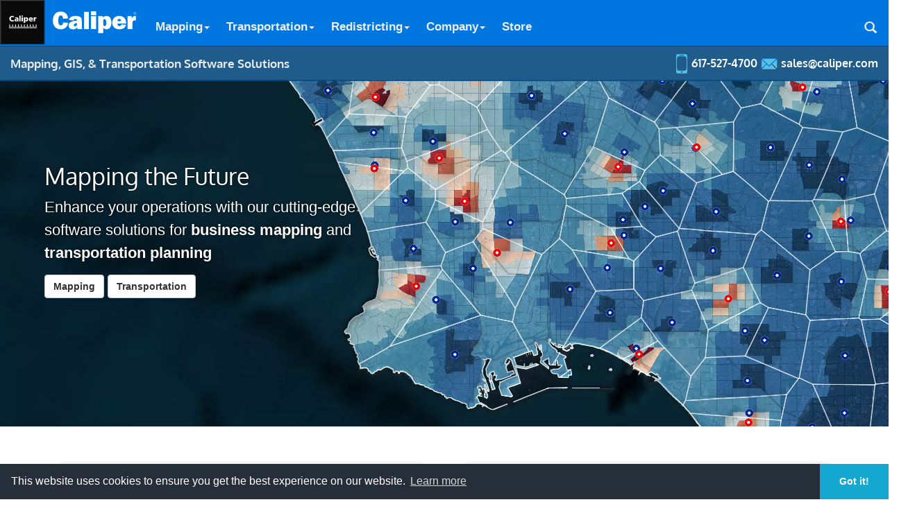

--- FILE ---
content_type: text/html; charset=utf-8
request_url: https://www.caliper.com/
body_size: 18076
content:
<!DOCTYPE html>
<html>
<head>
<meta charset="utf-8">
<meta name="viewport" content="width=device-width, initial-scale=1.0">
<title>Maptitude GIS &amp; Mapping Software | TransCAD Transportation Software - Caliper</title>
<link rel="canonical" href="https://www.caliper.com/">
<meta name="description" content="Mapping software that is powerful, flexible, and easy-to-use: Maptitude Mapping Software, TransCAD Transportation Planning Software, and TransModeler Traffic Simulation Software"/>
<meta property="og:title" content="Maptitude GIS and Mapping Software | TransCAD Transportation Software - Caliper">
<meta property="og:type" content="product">
<meta property="og:url" content="https://www.caliper.com/">
<meta property="og:image" content="https://www.caliper.com/graphics/caliper-logo.svg">
<meta property="og:site_name" content="Maptitude GIS & Mapping Software | TransCAD Transportation Software - Caliper">
<meta property="fb:admins" content="100002661989055">
<meta property="og:description" content="Caliper is the developer of TransCAD transportation planning software, TransModeler traffic simulation software, Maptitude mapping software, and Maptitude for Redistricting, the predominant redistricting software solution.">
<meta name="twitter:card" content="summary">
<meta name="twitter:site" content="@transmodeler">
<meta name="twitter:url" content="https://www.caliper.com/">
<meta name="twitter:image" content="https://www.caliper.com/graphics/caliper-logo.svg">
<meta name="twitter:title" content="Maptitude GIS and Mapping Software | TransCAD Transportation Software - Caliper">
<meta name="twitter:description" content="Caliper is the developer of TransCAD transportation planning software, TransModeler traffic simulation software, Maptitude mapping software, and Maptitude for Redistricting, the predominant redistricting software solution.">
<meta name="verify-v1" content="ONLknk7ONzv9sHUluW3mGxsxHdYz2jpQ5jlczPkKLqY=">
<meta name="msvalidate.01" content="9639DD9B5F29570589716AE141284CCB"/>
<meta name="google-site-verification" content="mT53AoCHvzxiYzbjSEiv25cbI_BoQ40rz8D79W0V1Tk">
<meta name="p:domain_verify" content="14c776b98fdc4a91ae7387a3752ed8f1">
<meta name="p:domain_verify" content="152c85cb6e214984ae42937224a02f62">
<meta name="p:domain_verify" content="0319d93517f48f157d1fdc96e2e98f27"/>
<meta name="facebook-domain-verification" content="frrlrpvajprn2sn4f6a3s3coo7r0ii"/>
<script type="application/ld+json">
    {
      "@context" : "http://schema.org",
      "@type" : "WebSite",
      "name" : "Maptitude GIS and Mapping Software | TransCAD Transportation Software - Caliper",
      "url" : "https://www.caliper.com/"
    }
</script>
<script type="application/ld+json">
{ "@context" : "http://schema.org",
  "@type" : "Organization",
  "@id" : "https://www.caliper.com#/schema/Organization/1",
  "legalName" : "Caliper Corporation",
  "alternateName" : "Caliper Corporation Mapping Software",
  "url" : "https://www.caliper.com",
  "logo" : "https://www.caliper.com/graphics/caliper-logo.svg",
  "sameAs" : [
    "https://www.youtube.com/user/MappingWithMaptitude",
    "https://www.instagram.com/maptitude/",
    "https://www.facebook.com/pages/Maptitude-Mapping-Software/182153389550",
    "https://www.twitter.com/Maptitude",
    "https://www.linkedin.com/company/caliper-corporation/",
    "https://www.reddit.com/r/Maptitude/",
    "https://github.com/Caliper-Corporation"
  ] ,
  "contactPoint" : [
    { "@type" : "ContactPoint",
      "telephone" : "+1-617-527-4700",
      "email" : "sales@caliper.com",
      "contactType" : "Sales"
    } ] ,
  "address": {
    "@type": "PostalAddress",
    "addressLocality": "Newton, Massachusetts",
    "postalCode": "02461",
    "streetAddress": "1172 Beacon Street, Suite 300"
  }
}
</script>
<style type="text/css">.videolink{cursor:pointer}.product-title{color:#0077e0;font-size:24px;font-weight:bold;margin-top:20px}.photoColumn{width:20%;padding:5px;vertical-align:top;background-color:#f4f4f4;border-bottom:2px #fff solid}.quoteColumn{width:80%;vertical-align:top;padding:20px 30px 20px 0;background-color:#f4f4f4;border-bottom:2px #fff solid}.solution-table{width:100%;margin-bottom:20px}.solution-title{background-color:#428bca;padding:5px;color:#fff;border-radius:20px 20px 0 0;margin-bottom:0;text-align:center;font-size:15px;font-weight:500}.solution-box-maptitude{vertical-align:top;padding:10px;border-collapse:collapse;height:120px;border-radius:0 0 20px 20px;opacity:.75}.solution-box-maptitude:hover{box-shadow: 0 0 10px rgb(128 128 128 / 0.5);opacity:1}.version{margin:40px 0 30px 0;color:#444;font-weight:bold;font-size:36px;padding-top:30px;background:rgba(237,237,237,1);background:linear-gradient(180deg,rgba(237,237,237,1),rgba(255,255,255,0))}@media (min-width:1200px){.banner{background-image:url(graphics/xcaliper-home-la-image-smoothed.jpg.pagespeed.ic.aR43CUudQ9.webp);background-size:cover;background-repeat:no-repeat;background-position:50% 80%;margin:115px 0 30px 0;height:500px}.banner-copy{padding:100px 60% 0 5%;color:#fff;font-size:22px;text-shadow:0 0 3px #000}}@media (min-width:982px) and (max-width:1199px){.banner{background-image:url(graphics/xcaliper-home-la-image-smoothed.jpg.pagespeed.ic.aR43CUudQ9.webp);background-size:cover;background-repeat:no-repeat;background-position:50% 80%;margin:115px 0 30px 0;height:400px}.banner-copy{padding:60px 60% 0 5%;color:#fff;font-size:19px;text-shadow:0 0 3px #000}}@media (min-width:750px) and (max-width:981px){.banner{background-image:url(graphics/xcaliper-home-la-image-smoothed.jpg.pagespeed.ic.aR43CUudQ9.webp);background-size:cover;background-repeat:no-repeat;background-position:50% 80%;margin:115px 0 30px 0;height:300px}.banner-copy{padding:30px 55% 0 5%;color:#fff;font-size:19px;text-shadow:0 0 3px #000}.version{margin:30px 0 30px 0;color:#444;font-weight:bold;font-size:30px}}@media (max-width:749px){.banner{background-image:url(graphics/xcaliper-home-la-image-xs.jpg.pagespeed.ic.Isf_1GB1JE.webp);background-size:cover;background-repeat:no-repeat;background-position:50% 100%;margin:115px 0 30px 0;height:150px}.banner-copy{padding:10px 60% 0 5%;color:#fff;font-size:16px;line-height:18px;text-shadow:0 0 3px #000}.shrink{font-size:1.5em}.version{margin:20px 0 20px 0;color:#444;font-weight:bold;font-size:28px}}</style>
<script type="text/psajs" data-pagespeed-orig-index="0">(function(w,d,s,l,i){w[l]=w[l]||[];w[l].push({'gtm.start':new Date().getTime(),event:'gtm.js'});var f=d.getElementsByTagName(s)[0],j=d.createElement(s),dl=l!='dataLayer'?'&l='+l:'';j.async=true;j.src='//www.googletagmanager.com/gtm.js?id='+i+dl;f.parentNode.insertBefore(j,f);})(window,document,'script','dataLayer','GTM-T8TFQC');</script>
<style>@font-face{font-family:'Oxygen';font-style:normal;font-display:swap;font-weight:300;src:url(styles/fonts/oxygen-v15-latin-300.eot);src:local('') , url(styles/fonts/oxygen-v15-latin-300.eot?#iefix) format('embedded-opentype') , url(styles/fonts/oxygen-v15-latin-300.woff2) format('woff2') , url(styles/fonts/oxygen-v15-latin-300.woff) format('woff') , url(styles/fonts/oxygen-v15-latin-300.ttf) format('truetype') , url(styles/fonts/oxygen-v15-latin-300.svg#Oxygen) format('svg')}@font-face{font-family:'Oxygen';font-style:normal;font-display:swap;font-weight:400;src:url(styles/fonts/oxygen-v15-latin-regular.eot);src:local('') , url(styles/fonts/oxygen-v15-latin-regular.eot?#iefix) format('embedded-opentype') , url(styles/fonts/oxygen-v15-latin-regular.woff2) format('woff2') , url(styles/fonts/oxygen-v15-latin-regular.woff) format('woff') , url(styles/fonts/oxygen-v15-latin-regular.ttf) format('truetype') , url(styles/fonts/oxygen-v15-latin-regular.svg#Oxygen) format('svg')}@font-face{font-family:'Oxygen';font-style:normal;font-display:swap;font-weight:700;src:url(styles/fonts/oxygen-v15-latin-700.eot);src:local('') , url(styles/fonts/oxygen-v15-latin-700.eot?#iefix) format('embedded-opentype') , url(styles/fonts/oxygen-v15-latin-700.woff2) format('woff2') , url(styles/fonts/oxygen-v15-latin-700.woff) format('woff') , url(styles/fonts/oxygen-v15-latin-700.ttf) format('truetype') , url(styles/fonts/oxygen-v15-latin-700.svg#Oxygen) format('svg')}@font-face{font-family:'Glyphicons Halflings';src:url(styles/fonts/glyphicons-halflings-regular.eot);src:url(styles/fonts/glyphicons-halflings-regular.eot?#iefix) format('embedded-opentype') , url(styles/fonts/glyphicons-halflings-regular.woff) format('woff') , url(styles/fonts/glyphicons-halflings-regular.ttf) format('truetype') , url(styles/fonts/glyphicons-halflings-regular.svg#glyphicons_halflingsregular) format('svg')}html{font-family:sans-serif;-webkit-text-size-adjust:100%;-ms-text-size-adjust:100%}body{margin:0}nav{display:block}audio:not([controls]){display:none;height:0}a{background:transparent}a:active,a:hover{outline:0}b,strong{font-weight:bold}h1{margin:.67em 0;font-size:2em;font-family:Oxygen,Arial,Helvetica,sans-serif}img{border:0}svg:not(:root){overflow:hidden}button{margin:0;font:inherit;color:inherit}button{overflow:visible}button{text-transform:none}button{-webkit-appearance:button;cursor:pointer}button::-moz-focus-inner{padding:0;border:0}table{border-spacing:0;border-collapse:collapse}td{padding:0}*{-webkit-box-sizing:border-box;-moz-box-sizing:border-box;box-sizing:border-box}*:before,*:after{-webkit-box-sizing:border-box;-moz-box-sizing:border-box;box-sizing:border-box}html{font-size:62.5%;-webkit-tap-highlight-color:rgba(0,0,0,0)}body{font-family:Segoe\ UI,Arial,sans-serif;font-size:18px;line-height:1.5;color:#333;background-color:#fff}button{font-family:inherit;font-size:inherit;line-height:inherit}a{color:#428bca;text-decoration:none}a:hover,a:focus{color:#2a6496;text-decoration:underline}a:focus{outline:thin dotted;outline:5px auto -webkit-focus-ring-color;outline-offset:-2px}img{vertical-align:middle}.img-responsive{display:block;max-width:100%;height:auto}.img-rounded{border-radius:6px}.sr-only{position:absolute;width:1px;height:1px;padding:0;margin:-1px;overflow:hidden;clip:rect(0,0,0,0);border:0}h1,h2,h3{font-family:Oxygen,Arial,Helvetica,sans-serif;font-weight:500;line-height:1.1;color:inherit}h1,h2,h3{margin-top:20px;margin-bottom:10px}h1{font-size:34px}h2{font-size:28px}h3{font-size:24px}p{font-size:18px;margin:0 0 20px;font-family:"Segoe UI",Arial,sans-serif}.small{font-size:85%}.text-right{text-align:right}.text-center{text-align:center}.text-primary{color:#007ae1}ul,ol{font-size:18px;line-height:25px;margin-top:0;margin-bottom:20px;font-family:"Segoe UI",Arial,sans-serif}ul ul{margin-bottom:0}.container{padding-right:15px;padding-left:15px;margin-right:auto;margin-left:auto}@media (min-width:750px){.container{width:750px}}@media (min-width:982px){.container{width:970px}}@media (min-width:1200px){.container{width:1170px}}.container-fluid{padding-right:20px;padding-left:0;margin-right:auto;margin-left:auto}.row{margin-right:-15px;margin-left:-15px}.col-sm-3,.col-sm-4,.col-md-4,.col-xs-6,.col-sm-6,.col-xs-12,.col-sm-12,.col-lg-12{position:relative;min-height:1px;padding-right:15px;padding-left:15px}.col-xs-6,.col-xs-12{float:left}.col-xs-12{width:100%}.col-xs-6{width:50%}@media (min-width:750px){.col-sm-3,.col-sm-4,.col-sm-6,.col-sm-12{float:left}.col-sm-12{width:100%}.col-sm-6{width:50%}.col-sm-4{width:33.33333333333333%}.col-sm-3{width:25%}}@media (min-width:982px){.col-md-4{float:left}.col-md-4{width:33.33333333333333%}}@media (min-width:1200px){.col-lg-12{float:left}.col-lg-12{width:100%}}table{max-width:100%;background-color:transparent}.table-striped>tbody>tr:nth-child(odd)>td,.table-striped>tbody>tr:nth-child(odd)>th{background-color:#f9f9f9}.btn{display:inline-block;padding:6px 12px;margin-bottom:0;font-family:Arial,Helvetica,sans-serif;font-size:14px;font-weight:normal;line-height:1.428571429;text-align:center;white-space:nowrap;vertical-align:middle;cursor:pointer;-webkit-user-select:none;-moz-user-select:none;-ms-user-select:none;-o-user-select:none;user-select:none;background-image:none;border:1px solid transparent;border-radius:4px}.btn:focus{outline:thin dotted;outline:5px auto -webkit-focus-ring-color;outline-offset:-2px}.btn:hover,.btn:focus{color:#333;text-decoration:none}.btn:active{background-image:none;outline:0;-webkit-box-shadow:inset 0 3px 5px rgba(0,0,0,.125);box-shadow:inset 0 3px 5px rgba(0,0,0,.125)}.btn-default{color:#333;background-color:#fff;border-color:#ccc}.btn-default:hover,.btn-default:focus,.btn-default:active{color:#333;background-color:#ebebeb;border-color:#adadad}.btn-default:active{background-image:none}.btn-primary{color:#fff;background-color:#428bca;border-color:#357ebd}.btn-primary:hover,.btn-primary:focus,.btn-primary:active{color:#fff;background-color:#3276b1;border-color:#285e8e}.btn-primary:active{background-image:none}.btn-info{color:#fff;background-color:#5bc0de;border-color:#46b8da}.btn-info:hover,.btn-info:focus,.btn-info:active{color:#fff;background-color:#39b3d7;border-color:#269abc}.btn-info:active{background-image:none}.btn-warning{color:#fff;background-color:#f0ad4e;border-color:#eea236}.btn-warning:hover,.btn-warning:focus,.btn-warning:active{color:#fff;background-color:#ed9c28;border-color:#d58512}.btn-warning:active{background-image:none}.collapse{display:none}.glyphicon{position:relative;top:1px;display:inline-block;font-family:'Glyphicons Halflings';font-style:normal;font-weight:normal;line-height:1;-webkit-font-smoothing:antialiased;-moz-osx-font-smoothing:grayscale}.glyphicon-search:before{content:"\e003"}.glyphicon-star:before{content:"\e006"}.glyphicon-arrow-right:before{content:"\e092"}.caret{display:inline-block;width:0;height:0;margin-left:2px;vertical-align:middle;border-top:4px solid;border-right:4px solid transparent;border-left:4px solid transparent}.dropdown{position:relative}.dropdown-toggle:focus{outline:0}.dropdown-menu{position:absolute;top:100%;left:0;z-index:1000;display:none;float:left;min-width:160px;padding:5px 0;margin:2px 0 0;font-size:14px;list-style:none;background-color:#fff;background-clip:padding-box;border:1px solid #ccc;border:1px solid rgba(0,0,0,.15);border-radius:4px;-webkit-box-shadow:0 6px 12px rgba(0,0,0,.175);box-shadow:0 6px 12px rgba(0,0,0,.175)}.dropdown-menu>li>a{display:block;padding:3px 20px;clear:both;font-weight:normal;line-height:1.428571429;color:#333;white-space:nowrap}.dropdown-menu>li>a:hover,.dropdown-menu>li>a:focus{color:#262626;text-decoration:none;background-color:#f5f5f5}.btn-group>.btn:not(:first-child):not(:last-child):not(.dropdown-toggle){border-radius:0}.btn-group>.btn:first-child:not(:last-child):not(.dropdown-toggle){border-top-right-radius:0;border-bottom-right-radius:0}.btn-group>.btn:last-child:not(:first-child),.btn-group>.dropdown-toggle:not(:first-child){border-top-left-radius:0;border-bottom-left-radius:0}.btn-group>.btn-group:not(:first-child):not(:last-child)>.btn{border-radius:0}.btn-group-vertical>.btn:not(:first-child):not(:last-child){border-radius:0}.btn-group-vertical>.btn:first-child:not(:last-child){border-top-right-radius:4px;border-bottom-right-radius:0;border-bottom-left-radius:0}.btn-group-vertical>.btn:last-child:not(:first-child){border-top-left-radius:0;border-top-right-radius:0;border-bottom-left-radius:4px}.btn-group-vertical>.btn-group:not(:first-child):not(:last-child)>.btn{border-radius:0}.btn-group-vertical>.btn-group:first-child:not(:last-child)>.btn:last-child,.btn-group-vertical>.btn-group:first-child:not(:last-child)>.dropdown-toggle{border-bottom-right-radius:0;border-bottom-left-radius:0}.btn-group-vertical>.btn-group:last-child:not(:first-child)>.btn:first-child{border-top-left-radius:0;border-top-right-radius:0}.input-group-addon:not(:first-child):not(:last-child),.input-group-btn:not(:first-child):not(:last-child),.input-group .form-control:not(:first-child):not(:last-child){border-radius:0}.input-group .form-control:first-child,.input-group-addon:first-child,.input-group-btn:first-child>.btn,.input-group-btn:first-child>.btn-group>.btn,.input-group-btn:first-child>.dropdown-toggle,.input-group-btn:last-child>.btn:not(:last-child):not(.dropdown-toggle),.input-group-btn:last-child>.btn-group:not(:last-child)>.btn{border-top-right-radius:0;border-bottom-right-radius:0}.input-group .form-control:last-child,.input-group-addon:last-child,.input-group-btn:last-child>.btn,.input-group-btn:last-child>.btn-group>.btn,.input-group-btn:last-child>.dropdown-toggle,.input-group-btn:first-child>.btn:not(:first-child),.input-group-btn:first-child>.btn-group:not(:first-child)>.btn{border-top-left-radius:0;border-bottom-left-radius:0}.nav{padding-left:0;margin-bottom:0;list-style:none}.nav>li{position:relative;display:block}.nav>li>a{position:relative;display:block;padding:10px 12px}.nav>li>a:hover,.nav>li>a:focus{text-decoration:none;background-color:#2a6496;color:#fff}.navbar{position:relative;min-height:50px;margin-bottom:20px;border:1px solid transparent}@media (min-width:750px){.navbar{border-radius:4px}.navbar-header{float:left}}.navbar-collapse{max-height:430px;padding-right:15px;padding-left:15px;overflow-x:visible;-webkit-overflow-scrolling:touch;border-top:1px solid transparent;box-shadow:inset 0 1px 0 rgba(255,255,255,.1)}@media (min-width:750px){.navbar-collapse{width:auto;border-top:0;box-shadow:none}.navbar-collapse.collapse{display:block!important;height:auto!important;padding-bottom:0;overflow:visible!important}.navbar-static-top .navbar-collapse{padding-right:0;padding-left:0}}.container-fluid>.navbar-header,.container-fluid>.navbar-collapse{margin-right:-15px;margin-left:0}@media (min-width:750px){.container-fluid>.navbar-header,.container-fluid>.navbar-collapse{margin-right:0;margin-left:0}}.navbar-static-top{z-index:1000;border-width:0 0 1px}@media (min-width:750px){.navbar-static-top{border-radius:0}}.navbar-toggle{position:relative;float:right;padding:9px 10px;margin-top:8px;margin-right:15px;margin-bottom:8px;background-color:transparent;background-image:none;border:1px solid transparent;border-radius:4px}.navbar-toggle:focus{outline:0}.navbar-toggle .icon-bar{display:block;width:22px;height:2px;border-radius:1px}.navbar-toggle .icon-bar+.icon-bar{margin-top:4px}@media (min-width:750px){.navbar-toggle{display:none}}.navbar-nav{margin:7.5px -15px}.navbar-nav>li>a{padding-top:10px;padding-bottom:10px;line-height:20px}@media (min-width:750px){.navbar-nav{float:left;margin:0}.navbar-nav>li{float:left}.navbar-nav>li>a{padding-top:15px;padding-bottom:15px}.navbar-nav.navbar-right:last-child{margin-right:-15px}.navbar-left{float:left!important}.navbar-right{float:right!important}}.navbar-nav>li>.dropdown-menu{margin-top:0;border-top-left-radius:0;border-top-right-radius:0;background-color:#0077e0}.navbar-nav .dropdown-menu>li>a{color:#eee}.navbar-nav .dropdown-menu>li>a:hover{background-color:#074b80;color:#fff}.navbar-inverse{background-color:#0077e0;border-color:#074b80}.navbar-inverse .navbar-nav>li>a{color:#eee}.navbar-inverse .navbar-nav>li>a:hover,.navbar-inverse .navbar-nav>li>a:focus{color:#fff;background-color:#074b80}.navbar-inverse .navbar-toggle{border-color:#333}.navbar-inverse .navbar-toggle:hover,.navbar-inverse .navbar-toggle:focus{background-color:#333}.navbar-inverse .navbar-toggle .icon-bar{background-color:#fff}.navbar-inverse .navbar-collapse{border-color:#101010}.breadcrumb{padding:8px 15px;margin:15px 0 2px 0;list-style:none;background-color:#f5f5f5;border-radius:4px}.breadcrumb>li{display:inline-block}.breadcrumb>.active{color:#999}@-webkit-keyframes progress-bar-stripes{from{background-position:40px 0}to{background-position:0 0}}@keyframes progress-bar-stripes{from{background-position:40px 0}to{background-position:0 0}}.container:before,.container:after,.container-fluid:before,.container-fluid:after,.row:before,.row:after,.nav:before,.nav:after,.navbar:before,.navbar:after,.navbar-header:before,.navbar-header:after,.navbar-collapse:before,.navbar-collapse:after{display:table;content:" "}.container:after,.container-fluid:after,.row:after,.nav:after,.navbar:after,.navbar-header:after,.navbar-collapse:after{clear:both}.center-block{display:block;margin-right:auto;margin-left:auto}.pull-left{float:left!important}@-ms-viewport{width:device-width}.visible-xs{display:none!important}@media (max-width:749px){.visible-xs{display:block!important}}.visible-sm{display:none!important}@media (min-width:750px) and (max-width:981px){.visible-sm{display:block!important}}@media (max-width:750px){.hidden-xs,td.hidden-xs{display:none!important}}@media (min-width:750px) and (max-width:981px){.hidden-sm{display:none!important}}html,body{height:100%}.clear-both{clear:both}.caption{color:gray;font-size:.875em}.notopbottommargin{margin-top:0;margin-bottom:0}.datatable table tbody tr:nth-of-type(even) td{background:#e1eef4;color:#00496b;border-left:1px solid #fff}.datatable-no-vertical table tbody tr:nth-of-type(even) td{background:#e1eef4;color:#00496b}.datatable-ctr table tbody tr:nth-of-type(even) td{background:#e1eef4;color:#00496b}.noBorder{border:0}.active{height:100%}.pull-left{float:left}.homefoot{color:#b0b0b0;text-align:left;text-decoration:none;font-size:.85em;font-family:Tahoma,Arial,Helvetica,sans-serif}.footerbox{margin:0;background-color:#f5f5f5;border-radius:4px;-webkit-box-shadow:inset 0 1px 1px rgba(0,0,0,.05);box-shadow:inset 0 1px 1px rgba(0,0,0,.05)}.foottable{width:25%;vertical-align:top;padding-right:10px;color:#a0a0a0}.lessleading{line-height:115%;font-size:16px;margin-bottom:12px}#productmenu input[type=checkbox]:checked ~ #menu{display:block}@media screen and (max-width:750px){li a{width:100%;border-radius:3px}}}.bottomdot{border-bottom:1px silver dotted;padding-bottom:15px}.centertext{text-align:center}.white{color:#fff}.white:hover{color:#fff}.white:visited{color:#fff}.anchormt{display:block;height:100px;margin-top:-100px;visibility:hidden}.hr{display:block;height:1px;border:0;border-top:1px solid #0077e0;margin:1em 0;padding:0}.solution-box{padding:15px 30px 10px 30px;border-collapse:collapse;border-radius:20px;background-color:#f4f4f4;height:100%;margin-bottom:20px}.solution-box:hover{padding:15px 30px 10px 30px;border-collapse:collapse;border-radius:20px;background-color:#f4f4f4;height:100%;margin-bottom:20px;box-shadow: 0 0 10px rgb(128 128 128 / 0.5)}.col-container{display:flex}.col{flex:1;padding:20px}.menu{font-size:17px;font-weight:bold}.cc-window{opacity:1;-webkit-transition:opacity 1s ease;transition:opacity 1s ease}.cc-window{position:fixed;overflow:hidden;-webkit-box-sizing:border-box;box-sizing:border-box;font-family:Helvetica,Calibri,Arial,sans-serif;font-size:16px;line-height:1.5em;display:-webkit-box;display:-ms-flexbox;display:flex;-ms-flex-wrap:nowrap;flex-wrap:nowrap;z-index:9999}.cc-window.cc-banner{padding:1em 1.8em;width:100%;-webkit-box-orient:horizontal;-webkit-box-direction:normal;-ms-flex-direction:row;flex-direction:row}.cc-btn,.cc-link{cursor:pointer}.cc-link{opacity:.8;display:inline-block;padding:.2em;text-decoration:underline}.cc-link:hover{opacity:1}.cc-link:active,.cc-link:visited{color:initial}.cc-btn{display:block;padding:.4em .8em;font-size:.9em;font-weight:700;border-width:2px;border-style:solid;text-align:center;white-space:nowrap}.cc-bottom{bottom:1em}.cc-window.cc-banner{-webkit-box-align:center;-ms-flex-align:center;align-items:center}.cc-banner.cc-bottom{left:0;right:0;bottom:0}.cc-banner .cc-message{display:block;-webkit-box-flex:1;-ms-flex:1 1 auto;flex:1 1 auto;max-width:100%;margin-right:1em}.cc-compliance{display:-webkit-box;display:-ms-flexbox;display:flex;-webkit-box-align:center;-ms-flex-align:center;align-items:center;-ms-flex-line-pack:justify;align-content:space-between}@media screen and (max-width:900px){.cc-btn{white-space:normal}}@media screen and (max-width:414px) and (orientation:portrait),screen and (max-width:736px) and (orientation:landscape){.cc-window.cc-bottom{bottom:0}.cc-window.cc-banner{left:0;right:0}.cc-window.cc-banner{-webkit-box-orient:vertical;-webkit-box-direction:normal;-ms-flex-direction:column;flex-direction:column}.cc-window.cc-banner .cc-compliance{-webkit-box-flex:1;-ms-flex:1 1 auto;flex:1 1 auto}.cc-window .cc-message{margin-bottom:1em}.cc-window.cc-banner{-webkit-box-align:unset;-ms-flex-align:unset;align-items:unset}.cc-window.cc-banner .cc-message{margin-right:0}}.cc-theme-edgeless.cc-window{padding:0}.cc-banner.cc-theme-edgeless .cc-btn{margin:0;padding:.8em 1.8em;height:100%}.cc-banner.cc-theme-edgeless .cc-message{margin-left:1em}</style>
<script type="text/psajs" data-pagespeed-orig-index="1">(function(w,d,s,l,i){w[l]=w[l]||[];w[l].push({'gtm.start':new Date().getTime(),event:'gtm.js'});var f=d.getElementsByTagName(s)[0],j=d.createElement(s),dl=l!='dataLayer'?'&l='+l:'';j.async=true;j.src='//www.googletagmanager.com/gtm.js?id='+i+dl;f.parentNode.insertBefore(j,f);})(window,document,'script','dataLayer','GTM-T8TFQC');</script>
</head>
<body>
<noscript><iframe src="//www.googletagmanager.com/ns.html?id=GTM-T8TFQC" height="0" width="0" style="display:none;visibility:hidden"></iframe></noscript>
<div style="position:fixed;width:100%;z-index:999;top:0;" id="header">
<nav class="navbar navbar-inverse navbar-static-top" role="navigation" style="margin-bottom: 0;">
<div class="container-fluid">
<div class="navbar-header">
<button type="button" class="navbar-toggle" data-toggle="collapse" data-target=".navbar-ex1-collapse">
<span class="sr-only">Toggle navigation</span>
<span class="icon-bar"></span>
<span class="icon-bar"></span>
<span class="icon-bar"></span>
</button>
<a href="default.htm">
<img src="styles/caliper-navbar.svg" alt="Caliper Corporation" style="height:64px;width:auto;"></a>
</div>
<div class="collapse navbar-collapse navbar-ex1-collapse" style="padding-top:14px;">
<ul class="nav navbar-nav navbar-left">
<li class="dropdown">
<a href="#" class="dropdown-toggle menu" data-toggle="dropdown">Mapping<b class="caret"></b></a>
<ul class="dropdown-menu menu">
<li><a href="maptitude/mapping-software.htm">Maptitude Mapping Software</a></li>
<li>
<a href="maptitude/maptitude-online-mapping-software.htm">Maptitude Online</a></li>
<li class="visible-sm">
<a href="redistricting-software.htm">Maptitude for Redistricting</a></li>
<li><a href="maptitude/blog/default.htm">Blog</a></li>
<li><a href="press/testimonials.htm">Testimonials</a></li>
</ul>
</li>
<li class="dropdown">
<a href="#" class="dropdown-toggle menu" data-toggle="dropdown">Transportation<b class="caret"></b></a>
<ul class="dropdown-menu menu">
<li><a href="transportation-solutions.htm">Caliper Transportation Overview</a></li>
<li><a href="transcad/default.htm">TransCAD Planning Software</a></li>
<li><a href="transmodeler/default.htm">TransModeler Simulation Software</a></li>
<li>
<a href="transmodeler/transmodeler-se-analysis-software.htm">TransModeler SE Analysis Software</a></li>
<li><a href="transportation/blog/default.htm">Blog</a></li>
<li><a href="press/transportationlibrary.htm">Publications</a></li>
</ul>
</li>
<li class="dropdown hidden-sm">
<a href="#" class="dropdown-toggle menu" data-toggle="dropdown">Redistricting<b class="caret"></b></a>
<ul class="dropdown-menu menu">
<li><a href="redistricting-software.htm">Maptitude for Redistricting</a></li>
<li><a href="mtrnews/other.htm">Redistricting Services</a></li>
<li><a href="redistricting/others.htm">Testimonials</a></li>
</ul>
</li>
<li class="dropdown">
<a href="#" class="dropdown-toggle menu" data-toggle="dropdown">Company<b class="caret"></b></a>
<ul class="dropdown-menu menu">
<li><a href="ovuabout.htm">About Caliper</a></li>
<li><a href="mapsoftware.htm">Products</a></li>
<li><a href="ovucntct.htm">Contact</a></li>
<li><a href="press/releases.htm">Press Releases</a></li>
<li><a href="copyright.htm">Legal</a></li>
</ul>
</li>
<li class="menu"><a href="https://www2.caliper.com/store/">Store</a></li>
</ul>
<ul class="nav navbar-nav navbar-right">
<li class="dropdown">
<a href="search.htm"><span class="glyphicon glyphicon-search"></span></a>
</li>
</ul>
</div>
</div>
</nav>
<div style="width:100%;background-color:rgba(7,75,128, .9);padding:0 15px;">
<table style="width:100%;height:50px;">
<tr>
<td style="color:white;font-family:Oxygen;font-size:17px;font-weight:600;color:#eee;">Mapping, GIS, &amp; Transportation Software Solutions</td>
<td class="text-right hidden-xs" style="color:white;font-family:Oxygen;font-size:16px;font-weight:600;">
<a href="" style="text-decoration:none;color:#5bc0de;">
<img alt="" src="[data-uri]"><span class="white"> 617-527-4700</span></a>
<a href="mailto:sales@caliper.com?subject=Sales Inquiry" style="text-decoration:none;color:#5bc0de;">
<img alt="" src="[data-uri]"> <span class="white">sales@caliper.com</span></a>
</td>
</tr>
</table>
</div>
</div>
<div class="banner">
<div class="banner-copy hidden-xs">
<h1 class="white shrink">Mapping the Future</h1>
Enhance your operations with our cutting-edge software solutions for
<strong><a href="maptitude/mapping-software.htm" class="white" style="text-shadow: 0 0 3px #000000;">business mapping</a> </strong>and
<strong><a href="transportation-solutions.htm" class="white" style="text-shadow: 0 0 3px #000000;">transportation planning</a></strong>
<p><a href="maptitude/mapping-software.htm" class="btn btn-default" style="text-shadow: none;margin-top:15px;"><strong>Mapping</strong></a> <a href="transportation-solutions.htm" class="btn btn-default" style="text-shadow: none;margin-top:15px;"><strong>Transportation</strong></a></p>
</div>
</div>
<div class="visible-xs" style="padding:0 30px 30px 30px;">
<h1 class="text-center shrink">Mapping the Future</h1>
<p>Enhance your operations with our cutting-edge software solutions for
<strong><a href="maptitude/mapping-software.htm">business mapping</a> </strong>and
<strong><a href="transportation-solutions.htm">transportation planning</a></strong></p>
</div>
<div class="container">
<div class="row hidden-xs">
<div class="col-container">
<div class="col">
<div class="solution-box videolink" onclick="location.href='maptitude/mapping-software.htm'">
<h2 class="text-center shrink">Business and Data Mapping Solutions</h2>
<img alt="Maptitude Mapping Software" src="graphics/xmaptitude-mapping-software-by-caliper-laptop-lg.webp.pagespeed.ic.uI1ZyIaTKi.webp" class="img-responsive center-block" width="450" height="255">
<p class="text-primary text-center"><strong><br>Maptitude is
intuitive mapping software for business analytics that enables you
to understand markets, optimize operations, and plan strategically.</strong></p>
<ul>
<li>Create and share stunning maps and visualizations</li>
<li>Analyze demographic and business data</li>
<li>Optimize territories, routes, site locations, and markets</li>
</ul>
</div>
</div>
<div class="col">
<div class="solution-box videolink" onclick="location.href='transportation-solutions.htm'">
<h2 class="text-center shrink">Transportation Planning and Traffic Analytics</h2>
<img alt="Maptitude Mapping Software" src="graphics/xtranscad-transportation-planning-software-by-caliper-laptop-lg.webp.pagespeed.ic.7ApVx6TpZA.webp" class="img-responsive center-block" width="450" height="255">
<p class="text-primary text-center"><strong><br>Empowering
cities, MPOs, planners, and consultants to plan, model, and
simulate passenger and freight transportation projects.</strong></p>
<ul>
<li><strong>TransCAD</strong> travel demand modeling software</li>
<li><strong>TransModeler</strong> traffic simulation
software</li>
<li><strong>TransModeler SE</strong> traffic impact software</li>
<li>Planning and modeling research and consulting</li>
</ul>
</div>
</div>
</div>
</div>
<div class="row visible-xs">
<div class="col-xs-12">
<div class="solution-box videolink" onclick="location.href='maptitude/mapping-software.htm'">
<h2 class="text-center shrink">Business Mapping Solutions</h2>
<img alt="Maptitude Mapping Software" src="graphics/xmaptitude-mapping-software-by-caliper-laptop-lg.webp.pagespeed.ic.uI1ZyIaTKi.webp" class="img-responsive center-block" width="450" height="255">
<p class="text-primary text-center"><strong><br>Empowering businesses, developers, and analysts to understand
markets, optimize operations, and plan strategically.</strong></p>
<p><strong>Maptitude</strong> helps organizations gain valuable
geographic insights, enabling smarter decisions across all
operations including sales,
marketing, and site selection. </p>
</div>
</div>
<div class="col-xs-12">
<div class="solution-box videolink" onclick="location.href='transportation-solutions.htm'">
<h2 class="text-center shrink">Transportation Solutions</h2>
<img alt="Maptitude Mapping Software" src="graphics/xtranscad-transportation-planning-software-by-caliper-laptop-lg.webp.pagespeed.ic.7ApVx6TpZA.webp" class="img-responsive center-block" width="450" height="255">
<p class="text-primary text-center"><strong><br>Empowering
cities, MPOs, planners, and consultants to plan, model, and
simulate transportation projects.</strong></p>
<p><strong>TransCAD</strong> and <strong>TransModeler</strong>
provide the tools to evaluate mobility projects, optimize
traffic flow, and ensure efficient, safe transit.</p>
</div>
</div>
</div>
</div>
<span class="anchormt" id="products"></span>
<h2 class="text-center version">Our Mapping Software</h2>
<div class="container">
<div class="row">
<div class="col-sm-6 col-md-4">
<a href="maptitude/mapping-software.htm"><img src="graphics/xhome-maptitude-business-mapping.jpg.pagespeed.ic.uAbYWGaeEY.webp" alt="" class="img-responsive img-rounded center-block" width="634" height="400"></a>
<h3 class="product-title"><img src="graphics/maptitude-logo.svg" alt="" style="height:30px;width:30px;"> <a href="maptitude/mapping-software.htm">Maptitude</a></h3>
<p><strong>All-in-One Business Mapping</strong> <br>Gain
comprehensive insights with ease &mdash; visualize your data, analyze
markets, and make data-driven decisions</p>
<p class="text-center"><a class="btn btn-primary" href="maptitude/mapping-software.htm">Learn More</a> <a class="btn btn-info" href="https://www.caliper.com/maptitude-free-mapping-software-trial/">&nbsp;Free Trial&nbsp;</a></p>
<div class="hr visible-xs"></div>
</div>
<div class="col-sm-6 col-md-4">
<a href="maptitude/maptitude-online-mapping-software.htm"><img src="graphics/xhome-maptitude-online-business-mapping.jpg.pagespeed.ic.6DRGCOmLSY.webp" alt="" class="img-responsive img-rounded center-block" width="634" height="400"></a>
<h3 class="product-title"><img src="graphics/maptitude-logo.svg" alt="" style="height:30px;width:30px;"> <a href="maptitude/maptitude-online-mapping-software.htm">Maptitude Online</a></h3>
<p><strong>Cloud-based Web Mapping for Business</strong> <br>Online mapping software for the USA, with desktop map sharing for all Country Packages</p>
<p class="text-center"><a class="btn btn-primary" href="maptitude/maptitude-online-mapping-software.htm">Learn More</a> <a class="btn btn-info" href="https://online.caliper.com/signup/">&nbsp;Free Trial&nbsp;</a></p>
</div>
<div class="hidden-xs hidden-sm col-md-4">
<a href="redistricting-software.htm"><img src="graphics/xhome-maptitude-redistricting.jpg.pagespeed.ic.gWV9yeX3iO.webp" alt="" class="img-responsive img-rounded center-block" width="634" height="400"></a>
<h3 class="product-title"><img src="graphics/maptitude-for-redistricting-software.svg" alt="" style="height:auto;width:36px;"> <a href="redistricting-software.htm">Maptitude for Redistricting</a></h3>
<p><strong>The Ultimate Tool for Redistricting</strong> <br>The preferred redistricting tool of state legislatures, political parties, and public interest groups</p>
<p class="text-center"><a class="btn btn-primary" href="redistricting-software.htm">Learn More</a></p>
</div>
</div>
</div>
<h2 class="text-center version">Our Transportation Software</h2>
<div class="container">
<div class="row">
<div class="col-sm-6 col-md-4">
<a href="transcad/default.htm">
<img alt="TransCAD Interface" src="graphics/xtranscad-transportation-planning-software-interface.jpg.pagespeed.ic.03097LD1aj.webp" class="img-responsive" width="1407" height="888"></a>
<h3 class="product-title"><a href="transcad/default.htm">TransCAD</a></h3>
<p><strong>Comprehensive Transportation Planning</strong> <br>
A combination of GIS and transportation modeling tools, ideal
for understanding travel demand and optimizing transit and
freight flows</p>
<p class="text-center"><a class="btn btn-primary" href="transcad/default.htm">Learn More</a></p>
<div class="hr visible-xs"></div>
</div>
<div class="col-sm-6 col-md-4">
<a href="transmodeler/default.htm">
<img alt="TransModeler Interface" src="graphics/xtransmodeler-interface.jpg.pagespeed.ic.vLU4_T4Qk0.webp" class="img-responsive" width="1407" height="890"></a>
<h3 class="product-title"><a href="transmodeler/default.htm">TransModeler</a></h3>
<p><strong>Advanced Traffic Simulation</strong> <br>The best
solution for microscopic, mesoscopic, and hybrid simulation to
ensure efficient and safe transportation systems</p>
<p class="text-center"><a class="btn btn-primary" href="transmodeler/default.htm">Learn More</a></p>
</div>
<div class="hidden-xs hidden-sm col-md-4">
<a href="transmodeler/transmodeler-se-analysis-software.htm">
<img alt="TransModeler SE Interface" src="graphics/xtransmodeler-se-interface.jpg.pagespeed.ic.AzjutR6O4L.webp" class="img-responsive" width="1407" height="890"></a>
<h3 class="product-title"><a href="transmodeler/transmodeler-se-analysis-software.htm">TransModeler SE</a></h3>
<p><strong>Traffic Impact Analysis</strong> <br>Complete a
traffic impact study in one software package with
high-fidelity microscopic traffic simulation&nbsp; </p>
<p class="text-center"><a class="btn btn-primary" href="transmodeler/transmodeler-se-analysis-software.htm">Learn More</a></p>
</div>
<div class="clear-both"></div>
<div class="col-lg-12">
<p class="text-center"><br><a href="mapsoftware.htm" class="btn btn-default">
<strong>View all of our products</strong></a></p>
</div>
</div>
</div>
<div style="height:.25in"></div>
<h2 class="text-center version">Our Customers</h2>
<div class="container">
<div class="row">
<div class="col-lg-12">
<p>For over 40 years, Caliper has empowered businesses and government agencies
with market-leading software, data analytics, and expert consulting services.
Organizations of all types and sizes use our software to make smarter decisions, drive efficiency,
and achieve their goals.</p>
<img src="graphics/xcustomers.webp.pagespeed.ic.sJOa7uTk9c.webp" alt="" class="img-responsive center-block" width="939" height="113">
<h2 class="product-title">Transportation Customers</h2>
<p>Many MPOs, planning agencies, and consultants
rely on Caliper products for&nbsp;<a href="prof01.htm">transportation
planning</a>,&nbsp;<a href="transmodeler/listofprojects.htm">traffic
simulation</a>, and&nbsp;<a href="gismappingsoftwaredevelopment.htm">custom
software development</a>. Contact us to discuss how we can assist
you with your planning and modeling needs. </p>
<p class="text-center"><a class="btn btn-default" href="https://www.caliper.com/gis-consulting-request/default.aspx">
<strong>Contact Us</strong></a></p>
<h2 class="product-title">Maptitude Mapping Software Customers</h2>
<p><a href="press/testimonials.htm">Thousands of companies use Maptitude</a> to understand their markets,
grow their businesses, and increase their market share. Maptitude is
used in almost any business type that you can imagine from
<a href="maptitude/blog/fortune-50-companies-use-maptitude-for-business-development/default.htm">Fortune
50 companies</a> through to mom-and-pop shops and the local pizza
delivery guy. Maptitude mapping software is used in retail, real
estate, restaurants, franchises, health care, banking, and wherever
location intelligence is leveraged for business development.</p>
<p class="text-center"><a class="btn btn-default" href="https://www.caliper.com/maptitude-free-mapping-software-trial/">
<strong>&nbsp;Free Trial&nbsp;</strong></a></p>
<h2 class="product-title">Redistricting Customers</h2>
<p><a href="mtrnews/clients.htm">Maptitude for Redistricting clients</a> include a majority of the state
legislatures, both political parties, county and regional governments,
city and local governments, educational institutions, and many public
interest groups and corporations.</p>
<p class="text-center"><a href="https://www.caliper.com/maptitude-free-mapping-software-demo/?Product=MTR" class="btn btn-default">
<strong>Request a Demo</strong></a></p>
<div style="height:.5in"></div>
<table style="width:100%">
<tr>
<td class="photoColumn">
<img src="maptitude/newsletter/xjweyl.jpg.pagespeed.ic.5cQquSFPPq.webp" alt="Janet Weyl" style="width: 100%;max-width:125px;" class="center-block">
</td>
<td class="quoteColumn"><p style="margin-bottom:0;">&ldquo;Maptitude allows me to know my market by demographics.
It is a <strong>key tool is determining emerging markets for products</strong> as well as identifying like markets to capitalize
on success of a product. It also allows me to then graphically present the locations of the winning markets.&rdquo;</p>
<p class="text-right caption"><span class="text-primary"><strong>Janet Weyl</strong></span><br>Eyeon Consulting for Retail Excellence</p>
</td>
</tr>
</table>
<table style="width:100%">
<tr>
<td class="photoColumn">
<img src="graphics/xrkwock.jpg.pagespeed.ic.Xjvq4qcouN.webp" alt="Raymond Kwock" style="width: 100%;max-width:125px;" class="center-block">
</td>
<td class="quoteColumn"><p style="margin-bottom:0;">&ldquo;<strong>Amazing product at a great value with even better customer service!</strong>
The benefits have been providing invaluable insight to upper
management regarding what kinds of opportunities are out
there and consequently, giving the company a chance to grow
via acquisitions.&rdquo;</p>
<p class="text-right caption"><span class="text-primary"><strong>Raymond Kwock</strong></span><br>AutoNation<br>
</td>
</tr>
</table>
<table style="width:100%">
<tr>
<td class="photoColumn">
<img src="graphics/xkdunn.jpg.pagespeed.ic.l2PJR4L_eI.webp" alt="Keiana Dunn" style="width: 100%;max-width:125px;" class="center-block">
</td>
<td class="quoteColumn"><p style="margin-bottom:0;">&ldquo;Maptitude for Redistricting has
a low learning curve and is&nbsp;perfect for creating districts
strategically. The wide range of features is an added bonus.
<strong>Tech support is superb</strong>.&rdquo;</p>
<p class="text-right caption"><span class="text-primary"><strong>Keiana Dunn</strong></span><br>Center for Law and Social Justice<br>
</td>
</tr>
</table>
<table style="width:100%">
<tr>
<td class="photoColumn">
<img src="graphics/xmrosenfield.jpg.pagespeed.ic.gnM3SHkVL7.webp" alt="Matt Rosenfield" style="width: 100%;max-width:125px;" class="center-block">
</td>
<td class="quoteColumn"><p style="margin-bottom:0;">&ldquo;Overall,
this product makes it <strong>incredibly simple to visualize and map both customer and company specific data</strong>.
It is very intuitive and easy to pickup from the get go.&rdquo;</p>
<p class="text-right caption"><span class="text-primary"><strong>Matt Rosenfield</strong></span><br>Wayfair<br>
</td>
</tr>
</table>
<div style="border:2px #FB4B2E solid; border-radius: 30px; font-family:Oxygen;margin:10px auto; font-size:14px;line-height:18px;cursor: pointer; width:270px;" onclick="location.href='https://www.g2.com/products/maptitude/reviews'">
<img alt="G2 Reviews" src="graphics/xmaptitude-g2.png.pagespeed.ic.Pw2MdTQpd0.webp" style="width:56px;height:56px;margin:2px;" class="pull-left">Check out our G2 Reviews<br><strong style="font-family:Tahoma; color:#FB4B2E;">4.7/5</strong> of
<strong style="color:#FB4B2E;">141</strong> reviews<br>
<img alt="4.7 stars" src="graphics/xmaptitude-g2-stars.jpg.pagespeed.ic.hSHnuTH6mt.webp" style="margin:4px 0;" width="88" height="16">
</div>
<p class="text-center"><a href="press/testimonials.htm">Maptitude Reviews and Testimonials<br><span class="glyphicon glyphicon-star"></span><span class="glyphicon glyphicon-star"></span><span class="glyphicon glyphicon-star"></span><span class="glyphicon glyphicon-star"></span><span class="glyphicon glyphicon-star"></span></a></p>
<div style="height:.5in"></div>
<h3 class="text-primary" style="margin-top:0;"><strong>MAPTITUDE MAPPING SOLUTIONS</strong></h3>
<div class="row">
<div class="col-xs-6 col-sm-3 videolink" onclick="location.href='maptitude/solutions/alternative-to-mappoint.htm';">
<p class="solution-title">MapPoint Alternative</p>
<table class="solution-table">
<tr>
<td class="solution-box-maptitude" style="background-image:url(graphics/xsolution-bg-mappoint.jpg.pagespeed.ic.kqJN1lFnPn.webp);background-size:cover;background-repeat:no-repeat;background-position:50% 25%"></td>
</tr>
</table>
</div>
<div class="col-xs-6 col-sm-3 videolink" onclick="location.href='maptitude/publichealth/mapping-software-for-healthcare.htm';">
<p class="solution-title">Health Maps</p>
<table class="solution-table">
<tr>
<td class="solution-box-maptitude" style="background-image:url(graphics/xsolution-bg-health.jpg.pagespeed.ic.DzbM7AsSpU.webp);background-size:cover;background-repeat:no-repeat;background-position:50% 25%"></td>
</tr>
</table>
</div>
<div class="col-xs-6 col-sm-3 videolink" onclick="location.href='maptitude/sales-territory-mapping-software/default.htm';">
<p class="solution-title">Territories</p>
<table class="solution-table">
<tr>
<td class="solution-box-maptitude" style="background-image:url(graphics/xsolution-bg-territory.jpg.pagespeed.ic.A3Ko4-tizF.webp);background-size:cover;background-repeat:no-repeat;background-position:50% 25%"></td>
</tr>
</table>
</div>
<div class="col-xs-6 col-sm-3 videolink" onclick="location.href='maptitude/solutions/unlimited-batch-geocoding-software.htm';">
<p class="solution-title">Batch Geocoding</p>
<table class="solution-table">
<tr>
<td class="solution-box-maptitude" style="background-image:url(graphics/xsolution-bg-geocoding.jpg.pagespeed.ic.m1n8XVwYVA.webp);background-size:cover;background-repeat:no-repeat;background-position:50% 25%"></td>
</tr>
</table>
</div>
<div class="clear-both"></div>
<div class="col-xs-6 col-sm-3 videolink" onclick="location.href='maptitude/banking/default.htm';">
<p class="solution-title">Banking</p>
<table class="solution-table">
<tr>
<td class="solution-box-maptitude" style="background-image:url(graphics/xsolution-bg-banking.jpg.pagespeed.ic.rPB7eLH-WG.webp);background-size:cover;background-repeat:no-repeat;background-position:50% 25%"></td>
</tr>
</table>
</div>
<div class="col-xs-6 col-sm-3 videolink" onclick="location.href='maptitude/route-mapping-software/default.htm';">
<p class="solution-title">Routing</p>
<table class="solution-table">
<tr>
<td class="solution-box-maptitude" style="background-image:url(graphics/xsolution-bg-routing.jpg.pagespeed.ic.sSWnEriHqq.webp);background-size:cover;background-repeat:no-repeat;background-position:50% 25%"></td>
</tr>
</table>
</div>
<div class="col-xs-6 col-sm-3 videolink" onclick="location.href='maptitude/solutions/heat-mapping-software.htm';">
<p class="solution-title">Heat Maps</p>
<table class="solution-table">
<tr>
<td class="solution-box-maptitude" style="background-image:url(graphics/xsolution-bg-heat.jpg.pagespeed.ic._gDa6iOMrO.webp);background-size:cover;background-repeat:no-repeat;background-position:50% 25%"></td>
</tr>
</table>
</div>
<div class="col-xs-6 col-sm-3 videolink" onclick="location.href='maptitude/sales-and-marketing-mapping-software/default.htm';">
<p class="solution-title">Sales &amp; Marketing</p>
<table class="solution-table">
<tr>
<td class="solution-box-maptitude" style="background-image:url(graphics/xsolution-bg-marketing.jpg.pagespeed.ic.sBxkz-rBqa.webp);background-size:cover;background-repeat:no-repeat;background-position:50% 25%"></td>
</tr>
</table>
</div>
<div class="clear-both"></div>
<div class="col-xs-6 col-sm-3 videolink" onclick="location.href='maptitude/business-mapping-software/default.htm';">
<p class="solution-title">Business</p>
<table class="solution-table">
<tr>
<td class="solution-box-maptitude" style="background-image:url(graphics/xsolution-bg-business.jpg.pagespeed.ic.YIf29I19by.webp);background-size:cover;background-repeat:no-repeat;background-position:50% 25%"></td>
</tr>
</table>
</div>
<div class="col-xs-6 col-sm-3 videolink" onclick="location.href='maptitude/franchise-mapping/default.htm';">
<p class="solution-title">Franchising</p>
<table class="solution-table">
<tr>
<td class="solution-box-maptitude" style="background-image:url(graphics/xsolution-bg-franchise.jpg.pagespeed.ic.oMilEINseZ.webp);background-size:cover;background-repeat:no-repeat;background-position:50% 25%"></td>
</tr>
</table>
</div>
<div class="col-xs-6 col-sm-3 videolink" onclick="location.href='maptitude/gis-software/default.htm';">
<p class="solution-title">GIS Mapping</p>
<table class="solution-table">
<tr>
<td class="solution-box-maptitude" style="background-image:url(graphics/xsolution-bg-gis.jpg.pagespeed.ic.GoXfn7dwke.webp);background-size:cover;background-repeat:no-repeat;background-position:50% 25%"></td>
</tr>
</table>
</div>
<div class="col-xs-6 col-sm-3 videolink" onclick="location.href='maptitude/realestate/default.htm';">
<p class="solution-title">Real Estate</p>
<table class="solution-table">
<tr>
<td class="solution-box-maptitude" style="background-image:url(graphics/xsolution-bg-realestate.jpg.pagespeed.ic.NYXNe2XYZJ.webp);background-size:cover;background-repeat:no-repeat;background-position:50% 25%"></td>
</tr>
</table>
</div>
<div class="clear-both"></div>
<div class="clear-both"></div>
<div class="col-xs-6 col-sm-3 videolink" onclick="location.href='maptitude/census-data-mapping/default.htm';">
<p class="solution-title">Census Data</p>
<table class="solution-table">
<tr>
<td class="solution-box-maptitude" style="background-image:url(graphics/xsolution-bg-census.jpg.pagespeed.ic.QSgG5pRdT8.webp);background-size:cover;background-repeat:no-repeat;background-position:50% 25%"></td>
</tr>
</table>
</div>
<div class="col-xs-6 col-sm-3 videolink" onclick="location.href='maptitude/solutions/retail-mapping-software.htm';">
<p class="solution-title">Retail</p>
<table class="solution-table">
<tr>
<td class="solution-box-maptitude" style="background-image:url(graphics/xsolution-bg-retail.jpg.pagespeed.ic.7g1SZq8u0G.webp);background-size:cover;background-repeat:no-repeat;background-position:50% 25%"></td>
</tr>
</table>
</div>
<div class="col-xs-6 col-sm-3 videolink" onclick="location.href='maptitude/solutions/gis-software-for-local-government.htm';">
<p class="solution-title">Government</p>
<table class="solution-table">
<tr>
<td class="solution-box-maptitude" style="background-image:url(graphics/xsolution-bg-government.jpg.pagespeed.ic.MhDreoYhCV.webp);background-size:cover;background-repeat:no-repeat;background-position:50% 25%"></td>
</tr>
</table>
</div>
<div class="col-xs-6 col-sm-3 videolink" onclick="location.href='maptitude/gps/default.htm';">
<p class="solution-title">GPS Mapping</p>
<table class="solution-table">
<tr>
<td class="solution-box-maptitude" style="background-image:url(graphics/xsolution-bg-gps.jpg.pagespeed.ic.t12PRUpLuu.webp);background-size:cover;background-repeat:no-repeat;background-position:50% 25%"></td>
</tr>
</table>
</div>
<p class="text-center"><a href="maptitude/solutions/default.htm">View more Maptitude solutions <span class="glyphicon glyphicon-arrow-right"></span></a></p>
<div class="clear-both"></div>
</div>
<div class="col-lg-12">
<h3 class="text-primary"><strong>MAPTITUDE INTERNATIONAL MAPPING SOFTWARE</strong></h3>
<p><a href="maptitude/map-data.htm#section1">
Maptitude Country Packages with HERE Maps data</a>&nbsp;allow
accurate address locating, superior street visualization, and
robust data from which to calculate routes, drive-time rings,
and territories.</p>
<p class="text-center">
<a href="maptitude/international/unitedstates.htm"><img alt="US" src="graphics/xmenu-flag-us-lg.png.pagespeed.ic.0SUoYHeJ0B.webp" width="36" height="26"></a>
<a href="maptitude/international/australia.htm"><img alt="AU" src="graphics/xmenu-flag-au-lg.png.pagespeed.ic.1vqtlDCsdd.webp" width="36" height="26"></a>
<a href="maptitude/international/brazil.htm"><img alt="BR" src="graphics/xmenu-flag-br-lg.png.pagespeed.ic.iNi74Z-nJK.webp" width="36" height="26"></a>
<a href="maptitude/international/canada.htm"><img alt="CA" src="graphics/xmenu-flag-ca-lg.png.pagespeed.ic.aHmjsa9Q0o.webp" width="36" height="26"></a>
<a href="maptitude/international/united-kingdom.htm"><img alt="UK" src="graphics/xmenu-flag-uk-lg.png.pagespeed.ic.OajMrvf5tS.webp" width="36" height="26"></a>
<a href="maptitude/europemappingsoftware.htm"><img alt="EU" src="graphics/xmenu-flag-eu-lg.png.pagespeed.ic.kUA7BOiAqV.webp" width="36" height="26"></a>
</p>
</div>
</div>
</div>
<div class="row">
<div class="col-sm-6">
<h2 style="margin-top:12px;border-top: 1px silver dotted; padding-top:15px;">Events</h2>
<p>
10-12 February: <a href="https://www2.caliper.com/store/product/maptitude-classroom-training/">Maptitude Training</a><br>
19 February: <a href="https://www2.caliper.com/store/product/canada-training/">Maptitude Canada Training</a><br>
24 February: <a href="https://www2.caliper.com/store/product/uk-training/">Maptitude UK Training</a><br>
7-9 April: <a href="https://www2.caliper.com/store/product/maptitude-classroom-training/">Maptitude Training</a><br>
</p>
</div>
<div class="col-sm-6">
<h2 style="margin-top:12px;border-top: 1px silver dotted; padding-top:15px;">Follow us:</h2>
<p>
<a href="https://www.instagram.com/maptitude/"><img alt="Maptitude Instagram" src="graphics/xmaptitude-on-instagram.png.pagespeed.ic.kkmR7IA7iO.webp" style="vertical-align:middle;" class="noBorder" width="30" height="30"/></a>
<map name="FPMap2" id="FPMap2">
<area title="LinkedIn" alt="LinkedIn" href="https://www.linkedin.com/company/caliper-corporation/" shape="rect" coords="0, 0, 30, 30"/>
<area title="Facebook" alt="Facebook" href="https://www.facebook.com/pages/Maptitude-Mapping-Software/182153389550" shape="rect" coords="35, 0, 65, 30"/>
<area title="Twitter" alt="twitter" href="https://www.twitter.com/Maptitude" shape="rect" coords="70, 0, 100, 30"/>
<area title="YouTube" alt="YouTube" href="https://www.youtube.com/user/MappingWithMaptitude" shape="rect" coords="105, 0, 135, 30"/>
<area title="Tumblr" alt="Tumblr" href="https://maptitude.tumblr.com/" shape="rect" coords="140, 0, 170, 30"/>
</map>
<img alt="Follow Caliper" src="graphics/xmapping-software-social-links.jpg.pagespeed.ic.nZKHVsuB4I.webp" style="border: 0; " usemap="#FPMap2" width="240" height="30"/>
</p>
<p>
<a href="https://www.caliper.com/subscriptions/" class="btn btn-warning">Subscribe</a></p>
</div>
</div>
</div>
<div class="notopbottommargin" itemscope itemtype="https://schema.org/BreadcrumbList">
<ol class="breadcrumb">
<li itemprop="itemListElement" itemscope itemtype="https://schema.org/ListItem" class="active"><span itemprop="name">Home</span><meta itemprop="position" content="1"></li>
</ol>
</div>
<div class="notopbottommargin">
<div class="row" style="margin:0;background-color:#0A65A8;color:#EEEEEE;font-family:oxygen;font-size:17px; border-radius: 4px 4px 0 0;">
<div class="col-sm-4 text-center">
<img alt="Call Us" src="[data-uri]">
<a href="tel:+16175274700" class="white"><strong>617-527-4700</strong></a>
</div>
<div class="col-sm-4" style="font-size:15px;line-height:21px;">
<table style="width:200px;" class="center-block">
<tr>
<td class="text-right">
<img alt="Find Us" src="styles/xfindus.png.pagespeed.ic.zy8yZWLoPO.webp" style="margin-right:5px;" width="20" height="50"></td>
<td>1172&nbsp;Beacon&nbsp;St.,&nbsp;Suite&nbsp;300<br>Newton MA 02461 USA</td>
</tr>
</table>
</div>
<div class="col-sm-4 text-center">
<img alt="Email Us" src="[data-uri]">
<a href="mailto:sales@caliper.com" class="white"><strong>sales@caliper.com</strong></a>
</div>
</div>
<div class="row hidden-xs footerbox notopbottommargin">
<div class="col-sm-12">
<table style="width: 100%; margin: 10px 0;">
<tr>
<td class="foottable">
<p class="lessleading">
<a class="homefoot" href="default.htm">
<strong>Caliper Home</strong></a></p>
<p class="lessleading"><strong>
<a href="maptitude/mapping-software.htm" class="homefoot">Maptitude</a></strong><br>&nbsp;&nbsp;
<a href="maptitude/mapping-software.htm" class="homefoot">Desktop</a><br>&nbsp;&nbsp;
<a class="homefoot" href="maptitude/maptitude-online-mapping-software.htm">Online</a><br>&nbsp;&nbsp;
<a href="maptitude/mapping-software-video-tutorials.htm" class="homefoot">Tutorial Videos</a><br>&nbsp;&nbsp;
<a href="training/maptitudetutorials.htm" class="homefoot">Learning</a><br>&nbsp;&nbsp;
<a href="maptpric.htm" class="homefoot">Pricing &amp; Requirements</a><br>&nbsp;&nbsp;
<a href="maptitude/solutions/default.htm" class="homefoot">Solutions</a><br>&nbsp;&nbsp;
<a href="press/testimonials.htm" class="homefoot">Testimonials</a></p>
</td>
<td class="foottable">
<p class="lessleading">
<a href="transcad/default.htm" class="homefoot"><strong>TransCAD</strong></a><br>&nbsp;&nbsp;
<a href="transcad/default.htm" class="homefoot">About</a><br>&nbsp;&nbsp;
<a href="tcprice.htm" class="homefoot">Pricing</a><br>&nbsp;&nbsp;
<a href="training/transcad.htm" class="homefoot">Learning</a></p>
<p class="lessleading"><a href="https://www2.caliper.com/store/" class="homefoot">
<strong>Caliper Online Store</strong></a><br>&nbsp;&nbsp;
<a href="https://www2.caliper.com/store/product-category/software/" class="homefoot">Buy Maptitude</a><br>&nbsp;&nbsp;
<a href="https://www2.caliper.com/store/product-category/traffic-simulation-software/" class="homefoot">Buy TransModeler SE</a><br>
&nbsp;&nbsp;
<a href="https://www2.caliper.com/store/product-category/geographic-data/" class="homefoot">Buy
Maptitude Data</a></p>
</td>
<td class="foottable">
<p class="lessleading">
<a href="redistricting-software.htm" class="homefoot">
<strong>Maptitude for Redistricting</strong></a><br>&nbsp;&nbsp;
<a href="redistricting-software.htm" class="homefoot">About</a><br>&nbsp;&nbsp;
<a href="redistricting/online_redistricting.htm" class="homefoot">Online</a></p>
<p class="lessleading">
<a href="transmodeler/default.htm" class="homefoot">
<strong>TransModeler</strong></a><br>&nbsp;&nbsp;
<a href="transmodeler/default.htm" class="homefoot">About</a><br>&nbsp;&nbsp;
<a href="transmodeler/pricing.htm" class="homefoot">Pricing</a></p>
<p class="lessleading">
<a href="transmodeler/transmodeler-se-analysis-software.htm" class="homefoot">
<strong>TransModeler SE</strong></a><br>&nbsp;&nbsp;
<a href="transmodeler/transmodeler-se-analysis-software.htm" class="homefoot">About</a></p>
</td>
<td class="foottable">
<p class="lessleading" class="homefoot">
<a href="ovuabout.htm" class="homefoot"><strong>Company</strong></a><br>&nbsp;&nbsp;
<a href="ovuabout.htm" class="homefoot">About</a><br>
&nbsp;&nbsp;
<a href="ovucntct.htm" class="homefoot">Contact</a><br>&nbsp;&nbsp;
<a href="jobs.htm" class="homefoot">Career Opportunities</a><br>&nbsp;&nbsp;
<a href="map-software/free-mapping-software.htm" class="homefoot">Free Mapping Resources</a><br>&nbsp;&nbsp;
<a href="copyright.htm" class="homefoot">Legal</a><br>&nbsp;&nbsp;
<a href="press/media-relations.htm" class="homefoot">Media Relations</a><br>&nbsp;&nbsp;
<a href="press/releases.htm" class="homefoot">Press Releases</a><br>&nbsp;&nbsp;
<a href="press/transportationlibrary.htm" class="homefoot">Publications</a><br>&nbsp;&nbsp;
<a href="mapsoftware.htm" class="homefoot">Products</a></p>
</td>
</tr>
</table>
</div>
</div>
<p class="text-center visible-xs small" style="margin-bottom: 10px;">
<a href="default.htm">Home</a>&nbsp;&nbsp;|&nbsp;&nbsp;<a href="mapsoftware.htm">Products</a>&nbsp;&nbsp;|&nbsp;&nbsp;<a href="ovucntct.htm">Contact</a>&nbsp;&nbsp;|&nbsp;&nbsp;<a href="https://www2.caliper.com/store/">Secure Store</a></p>
</div>
<div class="row">
<div class="col-lg-12">
<p class="text-center small"><a href="copyright.htm">Copyright &copy; Caliper Corporation</a></p>
</div>
</div>
<script src="javascript-jquery/jquery-1.10.2.js.pagespeed.jm.ZzSiN_5Whq.js" type="text/psajs" data-pagespeed-orig-index="2"></script>
<script src="javascript-jquery/bootstrap.min.js+modern-business.js.pagespeed.jc.W7Wj9yaQeq.js" type="text/psajs" data-pagespeed-orig-index="3"></script><script type="text/psajs" data-pagespeed-orig-index="4">eval(mod_pagespeed_b0EEtlKu3B);</script>
<script type="text/psajs" data-pagespeed-orig-index="5">eval(mod_pagespeed_lETHP5z480);</script>
<div id="cookieconsent" data-clarity-exclude>
<script src="https://cdn.jsdelivr.net/npm/cookieconsent@3/build/cookieconsent.min.js" data-cfasync="false" type="text/psajs" data-pagespeed-orig-index="6"></script>
<script type="text/psajs" data-pagespeed-orig-index="7">window.cookieconsent.initialise({"palette":{"popup":{"background":"#252e39"},"button":{"background":"#14a7d0"}},"theme":"edgeless","content":{"href":"https://www.caliper.com/copyright.htm"}});</script>
</div>
<noscript class="psa_add_styles"><style type="text/css">.videolink{cursor:pointer}.gallery figure{display:inline-block;position:relative}.product-subtitle{font-family:Oxygen;font-size:22px;text-align:center;line-height:28px;margin:12px 0 20px 0;padding:0 5px}.product-title{color:#0077e0;font-size:24px;font-weight:bold;margin-top:20px}.photoColumn{width:20%;padding:5px;vertical-align:top;background-color:#f4f4f4;border-bottom:2px #fff solid}.quoteColumn{width:80%;vertical-align:top;padding:20px 30px 20px 0;background-color:#f4f4f4;border-bottom:2px #fff solid}.solution-table{width:100%;margin-bottom:20px}.solution-title{background-color:#428bca;padding:5px;color:#fff;border-radius:20px 20px 0 0;margin-bottom:0;text-align:center;font-size:15px;font-weight:500}.solution-box-maptitude{vertical-align:top;padding:10px;border-collapse:collapse;height:120px;border-radius:0 0 20px 20px;opacity:.75}.solution-box-maptitude:hover{box-shadow: 0 0 10px rgb(128 128 128 / 0.5);opacity:1}.trb-blue{font-family:Oxygen,Arial,Helvetica,sans-serif;font-weight:bold;color:#fff;font-size:28px;line-height:100%}.version{margin:40px 0 30px 0;color:#444;font-weight:bold;font-size:36px;padding-top:30px;background:rgba(237,237,237,1);background:linear-gradient(180deg,rgba(237,237,237,1),rgba(255,255,255,0))}@media (min-width:1200px){.banner{background-image:url(graphics/xcaliper-home-la-image-smoothed.jpg.pagespeed.ic.aR43CUudQ9.webp);background-size:cover;background-repeat:no-repeat;background-position:50% 80%;margin:115px 0 30px 0;height:500px}.banner-copy{padding:100px 60% 0 5%;color:#fff;font-size:22px;text-shadow:0 0 3px #000}}@media (min-width:982px) and (max-width:1199px){.banner{background-image:url(graphics/xcaliper-home-la-image-smoothed.jpg.pagespeed.ic.aR43CUudQ9.webp);background-size:cover;background-repeat:no-repeat;background-position:50% 80%;margin:115px 0 30px 0;height:400px}.banner-copy{padding:60px 60% 0 5%;color:#fff;font-size:19px;text-shadow:0 0 3px #000}}@media (min-width:750px) and (max-width:981px){.banner{background-image:url(graphics/xcaliper-home-la-image-smoothed.jpg.pagespeed.ic.aR43CUudQ9.webp);background-size:cover;background-repeat:no-repeat;background-position:50% 80%;margin:115px 0 30px 0;height:300px}.banner-copy{padding:30px 55% 0 5%;color:#fff;font-size:19px;text-shadow:0 0 3px #000}.version{margin:30px 0 30px 0;color:#444;font-weight:bold;font-size:30px}}@media (max-width:749px){.banner{background-image:url(graphics/xcaliper-home-la-image-xs.jpg.pagespeed.ic.Isf_1GB1JE.webp);background-size:cover;background-repeat:no-repeat;background-position:50% 100%;margin:115px 0 30px 0;height:150px}.banner-copy{padding:10px 60% 0 5%;color:#fff;font-size:16px;line-height:18px;text-shadow:0 0 3px #000}.shrink{font-size:1.5em}.version{margin:20px 0 20px 0;color:#444;font-weight:bold;font-size:28px}}</style><link href="styles/A.oxygen-v15-latin.css+caliper-bootstrap-min.css+caliper-responsive-min.css+cookie-consent-1101.css,Mcc.wE3SYgCiQ-.css.pagespeed.cf.B0hU9WnDuq.css" rel="stylesheet"></noscript><script data-pagespeed-no-defer>(function(){function b(){var a=window,c=e;if(a.addEventListener)a.addEventListener("load",c,!1);else if(a.attachEvent)a.attachEvent("onload",c);else{var d=a.onload;a.onload=function(){c.call(this);d&&d.call(this)}}};var f=!1;function e(){if(!f){f=!0;for(var a=document.getElementsByClassName("psa_add_styles"),c=0,d;d=a[c];++c)if("NOSCRIPT"==d.nodeName){var k=document.createElement("div");k.innerHTML=d.textContent;document.body.appendChild(k)}}}function g(){var a=window.requestAnimationFrame||window.webkitRequestAnimationFrame||window.mozRequestAnimationFrame||window.oRequestAnimationFrame||window.msRequestAnimationFrame||null;a?a(function(){window.setTimeout(e,0)}):b()}
var h=["pagespeed","CriticalCssLoader","Run"],l=this;h[0]in l||!l.execScript||l.execScript("var "+h[0]);for(var m;h.length&&(m=h.shift());)h.length||void 0===g?l[m]?l=l[m]:l=l[m]={}:l[m]=g;})();
pagespeed.CriticalCssLoader.Run();</script><script type="text/javascript" src="/pagespeed_static/js_defer.I4cHjq6EEP.js"></script></body>
</html>


--- FILE ---
content_type: image/svg+xml
request_url: https://www.caliper.com/graphics/maptitude-logo.svg
body_size: 9396
content:
<?xml version="1.0" encoding="UTF-8"?>
<!DOCTYPE svg PUBLIC "-//W3C//DTD SVG 1.1//EN" "http://www.w3.org/Graphics/SVG/1.1/DTD/svg11.dtd">
<!-- Creator: CorelDRAW X7 -->
<svg xmlns="http://www.w3.org/2000/svg" xml:space="preserve" width="1.23043in" height="1.23043in" version="1.1" style="shape-rendering:geometricPrecision; text-rendering:geometricPrecision; image-rendering:optimizeQuality; fill-rule:evenodd; clip-rule:evenodd"
viewBox="0 0 409 409"
 xmlns:xlink="http://www.w3.org/1999/xlink">
 <defs>
  <style type="text/css">
   <![CDATA[
    .str1 {stroke:#0077E0;stroke-width:2.31023}
    .str0 {stroke:white;stroke-width:2.31023}
    .fil3 {fill:none}
    .fil0 {fill:#0077E0}
    .fil2 {fill:#0077E0}
    .fil1 {fill:white}
   ]]>
  </style>
 </defs>
 <g id="Layer_x0020_1">
  <metadata id="CorelCorpID_0Corel-Layer"/>
  <rect class="fil0" width="409" height="409"/>
  <path class="fil1 str0" d="M248 327c-8,7 -16,14 -24,22 -5,4 -9,8 -15,11 -4,3 -9,5 -13,7 -8,2 -16,4 -23,6l-1 1 -56 0 24 -74 4 0c4,0 10,-1 13,-4 3,-3 4,-7 5,-11l0 -14 -40 -8c-5,-1 -9,-6 -9,-10 -1,-5 1,-9 3,-13 0,0 0,0 0,0 0,0 0,0 0,0 0,-2 -1,-3 -1,-5 -1,-1 -2,-2 -3,-4 -1,-2 -1,-5 1,-7l3 -4 -3 -2c-1,0 -1,0 -1,-1 -2,-3 -2,-5 -1,-7 0,-3 0,-6 0,-9l0 0 -12 -2c-7,-1 -10,-8 -7,-14l18 -31 0 0c1,-2 3,-5 3,-7 0,-2 -2,-5 -3,-7 -3,-4 -4,-5 -3,-10 0,-7 2,-15 3,-22 1,-6 3,-12 5,-18l0 0 0 -1c21,-42 64,-54 109,-54l0 0 0 0c44,3 80,28 91,72l0 0 0 0c4,21 5,42 -3,62 -3,9 -9,17 -14,25 -7,9 -14,18 -21,28 0,0 0,1 0,1 -6,21 -3,44 9,62l14 20c0,1 0,1 1,1l4 5 -2 6 -8 -2c-7,-2 -16,-4 -23,-2 -9,2 -18,9 -24,14z"/>
  <path class="fil2" d="M181 316c-2,14 -5,28 -7,40l33 0c-2,1 -3,1 -5,2l-28 0c-1,4 -2,7 -3,10l-2 0c1,-3 1,-6 2,-10l-45 0 1 -2 45 0c2,-12 5,-26 6,-40l-37 0 0 -2 37 0c2,-15 3,-28 1,-36l-12 0 0 -3 12 0c-2,-13 -4,-26 -5,-39l-35 0c1,6 3,13 4,19 1,2 1,5 2,7 0,0 0,0 0,0l-2 0c-1,-2 -2,-4 -2,-6 -2,-7 -3,-14 -4,-20l-16 0c-1,-1 -1,-2 -1,-3l16 0c-2,-13 -3,-26 -4,-40l-33 0c-1,0 -2,-1 -2,-1 0,-1 1,-1 1,-1l34 0c0,-5 0,-11 0,-16 0,-7 0,-15 0,-24l-15 0c1,-1 1,-1 1,-2l14 0c1,-13 2,-27 4,-40l-21 0c1,-1 1,-2 1,-2l21 0c2,-14 5,-28 10,-40l-7 0c0,0 -1,0 -1,-1 1,0 2,-1 2,-1l7 0c1,-3 2,-5 3,-8l1 0c0,0 1,0 1,0 0,0 1,1 0,1 -1,2 -2,4 -2,7l29 0c1,-8 3,-15 5,-21 1,0 2,0 3,-1 -2,7 -4,14 -6,22l29 0 0 -24c1,0 2,0 2,0l0 24 29 0c-1,-8 -4,-16 -6,-23 0,0 1,0 2,0 3,7 5,15 7,23l28 0c-2,-5 -4,-9 -6,-13 1,1 3,2 4,3 2,3 3,6 5,10l8 0c1,0 2,1 3,2l-10 0c5,13 9,27 11,39 0,0 0,0 0,1l22 0c0,0 0,1 0,1l0 1 -22 0c3,13 4,26 4,40l20 0c0,1 0,1 0,2l-20 0c0,10 -1,20 -2,30 0,3 -1,7 -2,10l5 0 -2 2 -3 0c0,3 -1,5 -1,7l-3 4c-1,0 -1,-1 -1,-1 1,-3 2,-6 3,-10l-34 0c0,14 -1,27 -2,40l19 0c0,1 0,2 0,3l-19 0c0,2 -1,4 -1,6 0,5 -1,10 -1,15 -1,8 -1,12 1,18l26 0c0,1 1,2 1,3l-26 0c0,0 0,1 1,2 0,1 0,2 0,2 2,5 5,10 8,15 2,4 4,8 7,11 0,1 0,1 0,1 -1,0 -1,1 -2,1 0,0 0,0 0,0 -3,-4 -5,-8 -7,-12 -3,-5 -6,-10 -8,-15 0,-1 0,-2 -1,-2 0,-1 0,-2 -1,-3l-32 0c1,11 3,23 5,34 0,1 0,1 0,2l37 0c-1,0 -2,1 -3,2l-34 0c1,5 2,10 2,16 0,3 1,7 1,10l-2 2c-1,-4 -1,-8 -1,-12 -1,-5 -1,-11 -2,-16l-37 0zm100 -40c0,0 0,0 0,1 0,0 0,0 0,0 0,-1 0,-1 0,-1zm-100 38l37 0c0,-1 0,-1 -1,-1 -1,-12 -3,-23 -4,-35l-31 0c1,8 0,21 -1,36zm0 -39l32 0c-1,-11 -2,-22 -2,-33l0 -6 -34 0c1,13 2,26 4,39zm-7 -82c1,14 1,27 2,40l35 0 0 -40 -37 0zm-2 0l-37 0c0,14 2,27 4,40l35 0c-1,-13 -2,-26 -2,-40zm9 -126c-2,11 -3,22 -4,32 -1,3 -1,5 -1,8l35 0 0 -40 -30 0zm-2 0l-29 0c-5,12 -8,25 -11,40l35 0c0,-3 0,-6 0,-8 1,-10 3,-21 5,-32zm-3 42c-1,13 -2,27 -2,40l37 0 0 -40 -35 0zm-3 0l-34 0c-2,13 -4,27 -4,40l37 0c0,-13 0,-27 1,-40zm1 42c0,8 0,15 0,22 0,6 0,12 0,18l37 0 0 -40 -37 0zm-3 0l-36 0c-1,9 -1,17 -1,24 0,5 0,11 1,16l37 0c0,-6 0,-12 -1,-18 0,-7 0,-14 0,-22zm44 124l32 0c-2,-6 -2,-10 -2,-18 1,-5 1,-10 2,-15 0,-2 0,-4 0,-6l-33 0 0 6c0,11 0,22 1,33zm-2 -82l1 40 34 0c1,-13 2,-26 2,-40l-37 0zm0 -126l0 40 35 0c0,-4 0,-7 -1,-10 -1,-10 -2,-20 -4,-30l-30 0zm0 42l0 40 37 0c0,-13 -1,-27 -2,-40l-35 0zm0 42l0 40 37 0c0,-6 0,-12 0,-18 0,-7 0,-14 0,-22l-37 0zm32 -84c2,10 3,20 4,29 1,4 1,7 2,11l35 0c0,0 0,0 0,-1 -3,-12 -6,-26 -12,-39l-29 0zm6 42c1,13 1,27 2,40l37 0c-1,-14 -2,-27 -4,-40l-35 0zm2 42c0,8 0,15 0,22 0,6 0,12 -1,18l34 0c1,-4 1,-7 2,-11 1,-9 2,-19 2,-29l-37 0z"/>
  <g id="_600228400">
   <circle class="fil0 str1" transform="matrix(-1.8347E-014 -0.33615 0.346263 -1.77883E-014 133.539 192.218)" r="5"/>
   <circle class="fil0 str1" transform="matrix(-1.8347E-014 -0.33615 0.346263 -1.77883E-014 212.281 192.218)" r="5"/>
   <circle class="fil0 str1" transform="matrix(-1.8347E-014 -0.33615 0.346263 -1.77883E-014 133.509 150.042)" r="5"/>
   <circle class="fil0 str1" transform="matrix(-1.8347E-014 -0.33615 0.346263 -1.77883E-014 212.235 150.042)" r="5"/>
   <circle class="fil0 str1" transform="matrix(-1.8347E-014 -0.33615 0.346263 -1.77883E-014 137.813 107.866)" r="5"/>
   <circle class="fil0 str1" transform="matrix(-1.8347E-014 -0.33615 0.346263 -1.77883E-014 212.188 107.866)" r="5"/>
   <circle class="fil0 str1" transform="matrix(-1.8347E-014 -0.33615 0.346263 -1.77883E-014 173.018 192.218)" r="5"/>
   <circle class="fil0 str1" transform="matrix(-1.8347E-014 -0.33615 0.346263 -1.77883E-014 251.139 192.218)" r="5"/>
   <circle class="fil0 str1" transform="matrix(-1.8347E-014 -0.33615 0.346263 -1.77883E-014 172.671 150.042)" r="5"/>
   <circle class="fil0 str1" transform="matrix(-1.8347E-014 -0.33615 0.346263 -1.77883E-014 251.485 150.042)" r="5"/>
   <circle class="fil0 str1" transform="matrix(-1.8347E-014 -0.33615 0.346263 -1.77883E-014 174.735 107.866)" r="5"/>
   <circle class="fil0 str1" transform="matrix(-1.8347E-014 -0.33615 0.346263 -1.77883E-014 287.091 107.866)" r="5"/>
   <circle class="fil0 str1" transform="matrix(-1.8347E-014 -0.33615 0.346263 -1.77883E-014 290.696 150.042)" r="5"/>
   <circle class="fil0 str1" transform="matrix(-1.8347E-014 -0.33615 0.346263 -1.77883E-014 286.985 192.218)" r="5"/>
   <circle class="fil0 str1" transform="matrix(-1.8347E-014 -0.33615 0.346263 -1.77883E-014 275.352 65.6892)" r="5"/>
   <circle class="fil0 str1" transform="matrix(-1.8347E-014 -0.33615 0.346263 -1.77883E-014 243.599 65.689)" r="5"/>
   <circle class="fil0 str1" transform="matrix(-1.8347E-014 -0.33615 0.346263 -1.77883E-014 212.141 65.689)" r="5"/>
   <circle class="fil0 str1" transform="matrix(-1.8347E-014 -0.33615 0.346263 -1.77883E-014 180.556 65.689)" r="5"/>
   <circle class="fil0 str1" transform="matrix(-1.8347E-014 -0.33615 0.346263 -1.77883E-014 148.776 65.6893)" r="5"/>
   <circle class="fil0 str1" transform="matrix(-1.8347E-014 -0.33615 0.346263 -1.77883E-014 249.421 107.866)" r="5"/>
   <circle class="fil0 str1" transform="matrix(-1.8347E-014 -0.33615 0.346263 -1.77883E-014 137.461 234.394)" r="5"/>
   <circle class="fil0 str1" transform="matrix(-1.8347E-014 -0.33615 0.346263 -1.77883E-014 212.327 234.394)" r="5"/>
   <circle class="fil0 str1" transform="matrix(-1.8347E-014 -0.33615 0.346263 -1.77883E-014 214.052 276.571)" r="5"/>
   <circle class="fil0 str1" transform="matrix(-1.8347E-014 -0.33615 0.346263 -1.77883E-014 175.463 234.394)" r="5"/>
   <circle class="fil0 str1" transform="matrix(-1.8347E-014 -0.33615 0.346263 -1.77883E-014 180.401 276.571)" r="5"/>
   <circle class="fil0 str1" transform="matrix(-1.8347E-014 -0.33615 0.346263 -1.77883E-014 179.388 314.782)" r="5"/>
   <circle class="fil0 str1" transform="matrix(-1.8347E-014 -0.33615 0.346263 -1.77883E-014 172.645 356.959)" r="5"/>
   <circle class="fil0 str1" transform="matrix(-1.8347E-014 -0.33615 0.346263 -1.77883E-014 218.924 314.782)" r="5"/>
   <circle class="fil0 str1" transform="matrix(-1.8347E-014 -0.33615 0.346263 -1.77883E-014 248.694 234.394)" r="5"/>
   <circle class="fil0 str1" transform="matrix(-1.8347E-014 -0.33615 0.346263 -1.77883E-014 248.039 276.571)" r="5"/>
  </g>
  <g id="_600228160">
   <g>
    <path class="fil0" d="M158 322c-1,0 -2,0 -2,0 0,-1 0,-1 1,-1 0,0 1,0 1,0 0,0 0,1 0,1z"/>
    <path class="fil0" d="M212 288c-1,0 -1,0 -1,0 0,0 0,0 0,0 1,-1 1,-1 1,-1 0,0 0,1 0,1z"/>
    <path class="fil0" d="M214 286c0,1 -1,1 -1,1 0,0 0,-1 1,-1 0,0 2,0 2,0 0,0 -2,0 -2,0z"/>
    <path class="fil0" d="M152 324c0,0 0,0 -1,1 0,0 -1,1 -2,1 0,0 -1,1 -2,1 -1,0 0,0 -1,0 0,0 0,0 0,0 -1,0 -1,-1 -1,-1 0,-1 1,0 1,0 0,0 1,0 1,0 0,0 2,0 2,0 0,-1 -1,-1 -1,-1 0,0 1,0 1,0 0,0 1,0 1,0 0,-1 1,-1 1,-1 1,0 -1,0 1,0z"/>
    <path class="fil0" d="M192 303c0,0 1,1 1,1 0,0 -1,1 -1,1 1,1 1,1 0,1 -1,2 -1,1 -3,2l-1 0 1 -1 0 -1 0 0c0,0 -1,0 -1,0 0,0 0,1 0,1 -1,1 -2,1 -3,0 0,0 0,-1 0,-1l1 0 1 0 0 0c0,-1 1,-1 2,-1 -1,0 -1,0 0,-1 0,0 2,-1 2,-1 -1,0 -2,0 -2,0 0,0 0,0 0,-1 0,-1 1,-1 1,0l0 -1 0 0c2,-1 2,2 2,2z"/>
    <path class="fil0" d="M166 313c-1,2 0,2 -2,2 0,0 0,0 -1,0l0 0c-1,0 -1,1 -1,1 -1,0 -1,0 -1,0 0,0 0,-1 0,-1 0,0 0,0 -1,0 1,0 1,0 1,-1 0,0 0,1 1,1 0,0 1,-1 2,-2l0 0c0,0 0,0 0,0 1,0 0,0 2,0z"/>
    <path class="fil0" d="M150 343c-1,0 -1,1 -2,1 -1,1 -1,1 -2,1 0,-1 1,-2 2,-2 1,-1 2,-1 2,0z"/>
    <path class="fil0" d="M143 339c0,1 -1,1 -1,0 0,0 0,0 0,0 0,-1 1,0 1,0 0,0 0,0 0,0z"/>
    <path class="fil0" d="M184 310c0,0 -1,0 -1,0 0,-1 0,-1 0,-1 0,0 1,0 1,0 0,1 0,1 0,1z"/>
    <path class="fil0" d="M187 310c-1,0 -1,0 -2,0 0,0 0,-1 1,-1 0,-1 1,0 1,0 0,0 0,1 0,1z"/>
    <path class="fil0" d="M158 322c-1,0 -2,0 -2,0 0,-1 0,-1 1,-1 0,0 1,0 1,0 0,0 0,1 0,1z"/>
    <path class="fil0" d="M167 313c0,1 0,1 0,0 0,0 0,0 0,0 0,0 1,0 1,0 0,0 0,0 -1,0z"/>
    <path class="fil0" d="M169 314c0,1 -1,1 -1,0 0,0 0,-1 1,-1 0,0 0,0 0,0 1,0 0,1 0,1z"/>
    <path class="fil0" d="M171 313c-1,0 -1,0 -1,0 -1,0 0,-1 0,-1 0,-1 1,-1 1,0 0,1 0,1 0,1z"/>
    <path class="fil0" d="M187 304c-1,0 -2,0 -2,0 0,0 0,-1 1,-1 0,0 1,0 1,0 0,0 0,1 0,1z"/>
    <path class="fil0" d="M186 305c-1,1 -1,1 -2,1 0,-1 1,-1 2,-2 0,0 1,0 1,0 0,0 0,1 -1,1z"/>
    <path class="fil0" d="M195 298c-1,0 -2,0 -2,0 0,0 0,0 1,-1 1,0 2,0 2,0 0,0 -1,1 -1,1z"/>
    <path class="fil0" d="M197 297c0,0 -1,0 -1,0 0,-1 0,-1 0,-1 1,0 1,0 1,0 0,0 0,1 0,1z"/>
    <path class="fil0" d="M198 296c0,0 -1,0 -1,0 0,-1 0,-1 0,-1 1,-1 1,-1 1,0 1,0 0,0 0,1z"/>
    <path class="fil0" d="M200 294c-1,0 -1,0 -1,0 0,0 0,0 0,0 0,0 1,0 1,0 0,0 0,0 0,0z"/>
    <path class="fil0" d="M204 291c0,1 -2,1 -2,1 0,0 1,-1 2,-1 0,0 1,0 1,0 0,0 0,0 -1,0z"/>
    <path class="fil0" d="M206 291c0,0 0,0 -1,0 0,0 0,-1 1,-1 0,0 0,0 0,1 0,0 0,0 0,0z"/>
    <path class="fil0" d="M210 288c0,1 -1,1 -2,0 0,0 0,0 2,0 0,0 0,0 0,0 0,0 0,0 0,0z"/>
    <path class="fil0" d="M212 288c-1,0 -1,0 -1,0 0,0 0,0 0,0 1,-1 1,-1 1,-1 1,1 0,1 0,1z"/>
    <path class="fil0" d="M202 301c0,0 -1,0 -1,0 -1,-1 -1,-1 -1,-1 1,0 1,0 1,1 1,0 1,0 1,0z"/>
    <path class="fil0" d="M202 297c0,0 0,0 0,0 0,-1 0,-1 0,-1 0,0 0,0 1,0 0,0 0,0 -1,1z"/>
    <path class="fil0" d="M205 295c0,0 0,0 -1,0 0,-1 0,-1 0,-1 1,0 1,0 1,0 0,0 0,1 0,1z"/>
    <path class="fil0" d="M212 292c-1,0 -1,0 -1,0 -1,-1 0,-1 0,-1 0,0 1,0 2,0 0,0 0,1 -1,1z"/>
    <path class="fil0" d="M216 290c-1,0 -2,0 -2,-1 0,0 0,0 0,-1 0,0 2,0 2,1 0,0 0,0 0,1z"/>
    <path class="fil0" d="M219 286c-1,0 -2,0 -2,0 0,0 0,-1 0,-1 1,0 2,0 2,0 0,1 0,1 0,1z"/>
    <path class="fil0" d="M188 319c-1,1 -2,1 -2,1 0,0 1,-1 2,-1 1,-1 2,-1 2,-1 0,0 -1,1 -2,1z"/>
    <path class="fil0" d="M184 318c0,0 -1,0 -1,0 0,0 0,0 0,-1 -2,0 -2,1 -1,1 -1,1 -1,1 -1,1 1,0 2,0 3,-1z"/>
    <path class="fil0" d="M192 321c-1,0 -1,1 -1,1 -1,1 -1,1 -2,1 0,0 0,-1 0,-2 1,0 3,0 3,0z"/>
    <path class="fil0" d="M201 318c0,0 0,0 0,0 0,1 0,1 0,1 0,0 -1,0 -2,1 0,0 0,0 1,0 -2,1 0,0 0,1 -2,1 -1,0 -1,1 -1,0 -3,1 -3,0 -2,0 -1,-1 -1,-2 1,-1 4,-4 6,-2z"/>
    <path class="fil0" d="M169 373c9,-3 27,-7 35,-14 19,-16 45,-43 61,-47 1,-1 -9,3 -12,3 -1,0 -8,5 -8,3 -1,0 -3,2 -5,1 1,0 0,-1 0,-1 0,-2 -1,1 -2,0 0,0 0,0 0,-1 0,-1 1,-2 1,-2 0,0 -2,3 -3,2 1,-1 1,-1 1,-2 -1,0 -2,1 -2,0 -4,2 -9,1 -11,1 -2,0 -5,0 -8,2 0,0 -2,0 -2,0 -4,1 0,1 -6,1 -4,1 -3,2 -1,2 -2,2 -2,-1 -3,2 -2,0 -2,0 -4,1 -3,0 -8,4 -6,1 -2,-1 -6,2 -7,2 0,0 0,-3 0,-3 0,0 -1,0 -2,0 -1,-1 -2,-2 -3,-3 -1,0 -2,1 -3,0 0,0 1,0 1,0 -2,-1 0,-2 -1,-3 2,0 3,-2 5,-3 0,3 -1,3 4,3 0,-1 2,-2 3,-2 2,-1 2,-1 3,-3 1,-2 -1,0 2,-2l0 -2 3 0c-2,-1 1,-1 -1,-3 6,-3 -2,-2 2,-3 -1,-2 -1,-2 0,-3 -2,0 -2,1 -1,-1 -1,0 -1,-1 0,-1 2,-1 2,-1 2,-2 1,0 3,-1 3,-1 0,-1 0,-1 0,-1 1,-1 4,-2 5,-2 1,-2 3,-2 5,-3 -1,0 -1,0 -3,0 -1,1 -3,2 -5,3 -2,1 -4,1 -4,2 0,0 -3,1 -2,1 -1,0 0,1 -1,1 0,0 0,1 -1,1 0,0 -1,0 -1,0 -2,1 -1,1 0,1 0,1 -2,3 -3,3 0,2 0,3 -1,4 1,1 0,1 0,3 -4,2 -6,2 -9,2 -1,0 -1,0 -2,0 -1,0 -2,1 -2,1 -1,0 -1,0 -2,-1 -1,2 -2,2 -4,3 0,0 -3,1 -4,2 -1,0 -1,0 -1,0 -2,0 -1,0 -2,1 0,0 -5,-1 -2,0 -1,0 -2,0 -3,1 -4,-1 -2,3 0,1 1,0 0,1 2,0 -1,3 1,0 -2,1 -2,2 -1,2 -4,3 0,1 0,1 0,1 -1,0 -1,0 -2,1 -1,-1 -1,-1 -1,-2 0,0 -2,1 -2,1 0,0 1,1 1,1 -2,1 -3,2 -4,3 -4,1 -4,2 -6,4 -1,1 0,1 -2,2 0,0 1,0 1,0 -1,2 -1,3 -1,4 0,0 1,1 1,1 1,0 1,-1 2,-1 1,1 0,2 -1,2 1,1 2,0 3,0 0,1 -3,2 -4,3 0,0 -1,0 0,1 1,0 3,-1 4,-1 2,-1 4,-2 6,-3 5,-2 2,1 2,1 4,0 6,0 8,0 1,0 5,-2 4,0 0,0 -4,4 -5,4 1,2 -3,6 -4,7 -1,1 -5,3 -6,4 -1,0 -3,-1 -3,0 -1,0 -1,0 -2,1 -3,2 -1,2 -5,3 -3,1 2,2 -1,2 -1,0 -3,0 -5,1 -2,1 -1,-2 -4,-1 0,0 -2,1 -3,2 0,1 -2,1 -4,0 -1,3 -3,2 -2,4 -3,6 -6,6 -4,7 32,-1 43,0 50,-1z"/>
   </g>
   <path class="fil0" d="M201 44c1,-1 2,-1 4,-2 0,0 0,1 0,1 2,-1 2,-1 5,-1 3,-1 6,-2 0,0 1,0 4,-1 4,-1 -9,3 1,0 0,0 -2,1 -1,1 0,0 1,0 0,1 0,1 1,-1 2,-1 2,-1 0,0 1,0 1,0 0,0 -1,0 -1,0 0,1 0,1 0,2 0,0 1,-1 1,-1 -1,1 -2,1 -2,1 1,0 2,0 1,1 0,0 1,0 0,0 -1,0 -1,0 -2,1 -1,0 -1,0 -1,0 0,0 1,0 2,0 0,0 2,0 1,0 -2,0 -2,0 -4,0 2,1 2,0 3,1 -1,0 -3,1 -4,1 -1,0 -3,1 -4,1 0,0 0,0 0,0 -1,1 -4,2 -5,2 -2,0 -5,2 -6,3 -1,0 -1,0 -1,0 -2,0 1,-1 -3,0 0,0 -1,-2 1,-3 1,0 0,0 3,-1 0,0 1,0 0,0 0,0 -1,0 -1,-1 2,0 1,0 2,0 1,0 0,0 0,0 -1,0 -1,0 -2,0 0,0 1,0 2,-1 1,0 0,-1 0,-1 -2,0 -5,0 -2,-1 2,0 1,0 0,0 2,0 3,-1 4,-1 1,0 0,0 2,0z"/>
   <path class="fil0" d="M179 158c0,0 0,0 0,0 0,0 0,0 0,0 0,0 0,0 0,0 0,0 0,0 0,0 0,0 0,0 0,0 0,0 0,0 0,0z"/>
   <path class="fil0" d="M166 263c0,-1 0,-1 0,-2 0,0 0,0 0,0 0,0 1,-3 1,-4 0,-1 0,-1 0,-1 0,-1 1,-1 1,-1 0,0 0,0 0,0 0,0 -1,-2 -1,-2 0,0 0,0 0,0 0,0 0,0 0,0 -2,0 -1,-3 -1,-3 0,-1 0,0 0,0 1,0 1,-1 1,-1 0,-1 0,-1 0,-1 0,0 0,-1 0,-1 0,-1 0,-1 0,-1 -1,-1 2,-1 2,-1 0,0 0,-1 -1,-1 0,0 0,0 0,0 0,0 0,0 0,0 0,0 0,0 0,0 0,0 0,0 0,0 0,0 0,0 0,0 0,0 -1,0 -1,0 0,0 0,0 0,0 0,-1 -1,-1 -1,-3 0,0 0,0 1,0 0,0 1,1 1,1 0,0 0,0 0,0 0,0 1,-1 1,-1 0,0 1,0 1,0 0,0 0,0 0,0 0,-1 -1,-1 -1,-1 0,0 0,0 0,0 0,-1 1,-1 1,-2 0,0 0,0 0,0 -1,0 -1,0 -1,0 0,0 0,-1 0,-1 0,0 1,0 1,0 0,1 1,1 1,0l1 0c1,0 2,-1 3,-2 0,0 1,-1 1,-2 0,0 0,0 0,-1 0,0 0,0 0,0 -1,0 -1,0 -1,-1 0,0 0,0 0,-1 0,0 0,-1 0,-1 -1,0 -1,0 -2,-1l0 0c0,0 3,1 3,1 0,0 2,0 2,0 0,0 1,0 1,0 0,0 1,-1 1,-1 0,0 0,0 0,0 1,0 1,-2 1,-3 0,-1 2,-2 2,-3 0,0 0,0 0,0 0,-1 1,-2 1,-2 0,0 0,0 0,0 0,0 0,1 0,1 0,1 0,1 -1,2 0,0 0,0 0,0 0,0 0,1 0,1 0,0 1,-1 1,-1 0,-1 0,-1 0,-2 0,-1 2,-2 2,-3 0,0 1,-1 1,-1 0,0 0,-1 0,-1 0,-1 0,-2 0,-3 0,0 0,0 0,-1 0,-1 0,0 0,0 0,-1 0,-2 0,-2 0,0 0,1 0,1 0,-1 1,-2 2,-3 0,0 1,-1 2,0 0,0 1,-1 1,-1 0,0 1,0 1,-1 0,0 1,0 1,0 0,0 0,0 0,0 1,0 0,0 1,0l1 0c2,0 1,-1 2,-1 0,0 1,-1 1,-1 0,0 0,-1 0,-1 0,-1 1,-2 1,-2 0,0 0,0 0,-1 0,0 1,0 1,-1 0,-1 0,-1 0,-3 0,0 0,0 0,0 0,0 0,-1 0,-1l1 -2c0,0 0,-1 0,-1 0,-1 0,-2 0,-3 0,0 0,-1 0,-1 -1,0 -1,0 -1,0 0,0 1,-1 1,-1 0,0 0,-2 0,-2 0,0 0,1 1,0 0,0 1,-1 1,-1 0,0 0,-1 0,-1 1,0 1,-2 1,-2 0,0 0,0 0,0 1,0 1,0 1,-1 0,0 0,0 0,0 0,0 1,-1 2,-1 0,-1 0,-1 0,-2 0,0 0,-1 0,-1 0,-1 0,-1 0,-1 0,0 0,0 0,0 0,0 0,0 0,0 0,-1 -1,-1 -1,-1 0,-1 0,-1 0,-2 0,0 -1,-1 -2,-1 0,0 0,0 -1,0 0,0 0,-2 -2,-2 0,0 0,0 0,0 0,-1 -1,-1 -1,-1 -1,0 -2,-2 -2,-2 0,0 -1,0 -1,0 0,0 -1,0 -1,0 0,0 0,0 -1,0 0,0 0,0 0,0 -1,0 -2,-1 -3,-1 0,0 -1,0 -1,0 0,0 0,0 0,0 -1,0 -2,0 -2,0 0,0 0,0 0,0 0,0 0,0 0,0 0,1 -1,1 0,0 0,0 0,0 0,0 -1,0 -1,0 -1,0 0,-1 1,-1 1,-1 0,0 0,0 0,0 -1,0 -1,-1 -1,-1 0,0 0,0 0,0 0,0 -2,0 -2,-1 0,0 0,0 0,0 -1,0 -2,0 -3,-1 0,0 0,0 0,0 0,0 0,0 0,0 0,0 0,0 -1,0 0,0 0,1 0,1 0,0 -1,1 -1,1 0,0 0,0 0,0 0,0 0,0 0,0 0,0 -1,0 -1,0 0,0 0,0 0,1 0,0 0,1 0,1 0,0 0,0 0,0 0,0 0,0 0,0 0,-1 0,-2 0,-2 0,0 0,1 0,1 -1,0 -1,-1 -2,-1 0,0 0,1 0,1 -1,0 -1,-2 -1,-2 0,0 0,0 0,0 0,0 0,0 -1,0 1,0 0,0 0,0 0,0 -1,1 -1,1 0,0 0,0 0,0 0,0 0,3 0,3 0,0 0,0 0,0 0,0 0,-2 -1,-2 0,0 1,-1 0,-1 0,0 0,0 -1,0 1,0 1,0 1,0 0,0 1,-1 1,-1 0,0 0,0 0,0 0,0 0,-1 0,-1 0,0 0,0 0,0 0,0 1,-1 1,-1 0,0 1,-1 1,-1 0,0 0,-1 1,-1 0,0 0,0 0,0 0,0 0,-1 0,-1 0,-1 -2,-1 -2,-1 0,0 0,-1 -1,-2 0,0 0,0 0,0 0,0 0,0 0,0 0,-1 0,-1 -1,-1 0,0 0,-1 -1,-2 0,0 0,0 -1,0 0,-1 0,-1 -1,-1 -1,0 -2,-2 -3,-2 0,0 -4,1 -4,1 0,0 0,0 0,0 -1,-1 -1,-1 -3,-1 0,0 0,-1 0,-1 0,-1 -1,-1 -1,-1 0,-1 0,-2 -1,-2 -1,0 -2,0 -2,0 0,0 0,-1 0,-1 0,0 0,0 0,0 -1,-1 -1,-1 -2,-1 0,0 0,0 0,0 -1,0 -1,0 -1,0 0,0 0,-1 -1,-1 0,0 0,0 0,0 1,0 1,0 2,0 -1,0 -1,0 -2,0 -1,0 -2,0 -2,0 0,0 0,0 -1,0 1,0 1,0 1,0 -1,1 -2,1 -3,1 0,0 0,-1 -1,-1 1,0 1,0 1,0 -2,0 -3,1 -3,1 -1,-1 -2,-1 -2,-1 0,0 -1,0 -1,0 0,0 0,0 0,0 -1,0 -1,0 -1,0 0,0 0,0 0,0 0,-1 -2,-2 -2,-2 0,0 1,2 1,2 0,0 0,0 0,0 0,0 0,0 -1,0 0,0 0,0 0,0 -1,0 -1,1 -1,1 -1,0 0,2 0,2 0,1 0,2 -1,1 0,0 0,-1 0,-2 0,0 0,-1 0,-1 0,0 0,-1 0,-1 0,0 0,0 0,0 1,0 1,-2 1,-2 -1,0 -1,0 -1,0 0,0 -1,0 -1,0 0,0 0,2 0,2 0,0 -1,0 -1,0 -1,0 -2,1 -4,1 0,1 -2,3 -2,4 0,0 0,1 0,1 0,1 0,1 0,2 0,-1 0,0 0,0 0,-1 -1,-1 -1,-1 0,0 0,0 0,1 0,0 0,1 0,1 0,0 -1,0 -1,0 1,1 1,1 1,1 0,0 0,1 0,2 0,0 0,0 0,0 1,0 1,4 1,5 0,0 -1,1 -1,1 1,0 1,0 1,0 0,0 0,0 0,0 -1,0 -1,0 -1,1 0,0 -1,0 -1,0 0,1 0,3 -2,3 0,0 0,1 0,1 0,0 1,1 1,1 0,0 0,0 -1,0 1,1 0,3 0,4 0,0 0,1 0,1 0,0 0,1 0,1 0,0 1,0 1,0 0,0 1,0 1,-1 0,0 0,0 0,0 0,0 0,1 0,1 0,0 0,0 -1,1 0,0 -1,2 -1,2 0,1 0,1 0,1 0,1 1,1 1,2 0,0 0,0 0,0 0,1 1,1 2,1 0,0 1,2 1,2 0,0 -1,1 -1,1 0,1 4,5 4,5 0,0 1,1 1,2 0,0 1,1 1,1 0,0 1,1 1,1 0,0 0,2 0,2 0,1 1,3 2,3 0,0 3,1 3,1 0,0 2,1 3,1 0,0 1,1 1,1 0,0 1,1 1,1 0,0 0,1 0,1 0,0 1,1 1,1 0,1 1,3 2,4 0,0 0,1 0,1 0,1 0,2 0,2 0,0 -1,1 -1,1 0,0 1,4 1,4 0,1 0,1 0,2 0,2 0,4 0,6 0,0 1,1 1,1 0,0 0,0 0,0 0,0 0,0 0,0 0,0 0,1 0,1 0,0 0,0 0,0 0,0 0,1 0,1 0,0 0,1 1,1 0,0 0,1 0,1 0,0 0,0 0,0 0,2 0,2 0,2 0,0 0,0 0,0 0,0 0,0 0,1 0,0 0,0 0,0 -1,0 1,2 1,3 0,0 0,0 0,0 0,1 0,1 0,2 0,0 0,0 0,1 0,1 0,3 0,4 0,0 1,1 1,1 0,0 2,1 2,1 0,0 0,0 0,0 0,0 0,0 0,0 0,0 0,0 0,0 0,0 0,1 0,2 0,0 0,2 1,2 3,0 0,3 3,5 0,0 0,0 0,0 0,0 0,0 -1,1 0,0 0,2 0,2 0,0 -1,0 -1,0 0,0 0,0 0,0 0,0 0,0 0,0 0,0 0,1 0,1 -1,1 1,1 1,1 0,0 0,0 0,0 0,0 0,0 0,0 0,0 3,3 1,3 -1,0 0,-1 0,1 0,1 1,1 1,1 0,0 0,-1 0,-1 0,0 0,0 0,0 -1,2 1,2 1,3 0,0 0,1 0,1 0,0 0,0 0,0 0,0 0,0 0,0 3,0 1,0 1,0 0,0 0,1 0,2 2,0 0,-1 2,-1 2,0 0,1 0,1 0,0 0,0 0,0 0,0 1,1 1,1 0,0 0,-1 0,-1 0,0 0,0 0,0 0,0 0,-1 0,-1 0,0 0,0 0,0 0,-1 1,0 1,-1l0 0z"/>
   <path class="fil0" d="M179 159c0,0 -1,0 0,0 -1,0 0,0 0,0 0,0 0,0 0,0 0,0 0,0 0,0 0,0 0,0 0,0 0,0 0,0 0,0z"/>
   <path class="fil0" d="M178 159c0,0 0,0 0,0 0,0 0,0 0,0 0,0 0,1 0,1 0,0 0,0 0,-1 0,0 0,0 0,0 0,0 0,0 0,0 0,0 0,0 0,0z"/>
   <path class="fil0" d="M178 160c0,0 0,0 0,0 0,0 0,0 0,0 0,0 0,0 0,0 0,0 0,0 0,0z"/>
   <path class="fil3" d="M178 160c0,0 0,0 -1,0 0,0 0,0 0,0 0,0 0,0 0,0 0,0 0,0 0,0 0,1 1,1 1,0 0,0 0,0 0,0 0,0 0,0 0,0 0,0 0,0 0,0 0,0 0,0 0,0"/>
   <path class="fil0" d="M178 160c0,0 0,0 -1,0 0,0 0,0 0,0 0,0 0,0 0,0 0,0 0,0 0,0 0,1 1,1 1,0 0,0 0,0 0,0 0,0 0,0 0,0 0,0 0,0 0,0 0,0 0,0 0,0l0 0z"/>
   <path class="fil3" d="M182 160c0,0 0,0 0,0 -1,0 -1,0 -1,0 -1,0 -1,0 -1,0 0,0 0,0 0,0 0,0 0,1 0,1 0,-1 0,-1 0,-1 -1,0 -1,0 -1,0 -1,0 -1,0 -1,0 0,1 0,1 0,1 0,0 0,1 0,1 0,0 0,0 0,0 0,1 0,1 0,1 1,1 1,0 1,0 1,0 1,0 1,0 0,0 0,0 0,0 0,0 0,0 1,0 0,0 0,0 0,0 1,0 1,0 1,0 0,-1 0,-1 0,-1 0,0 0,0 0,0 0,0 0,0 0,0 0,0 0,0 0,0 0,-1 0,-1 0,-1 0,0 0,-1 0,-1 0,0 0,0 0,0 0,0 0,0 0,0 0,0 -1,0 -1,0 0,0 0,0 0,0"/>
   <path class="fil0" d="M180 160c0,0 0,0 0,0 0,0 0,0 0,0 0,0 0,0 0,0 0,0 0,0 0,0 0,0 0,0 0,0 0,0 0,0 0,0 0,0 0,0 0,0z"/>
   <path class="fil0" d="M179 160c0,0 0,0 0,0 0,-1 0,-1 0,0 0,0 0,0 -1,0 0,0 1,0 1,0 0,0 0,0 0,0 0,0 0,0 0,0 0,0 0,0 1,0 0,0 0,0 -1,0 0,-1 0,-1 0,-1 0,0 0,1 0,1z"/>
   <path class="fil0" d="M156 134c0,0 0,-1 -1,-1 1,0 1,0 1,1 0,0 0,0 0,0z"/>
   <path class="fil0" d="M155 130c0,0 0,1 0,1 0,0 0,0 0,0 0,0 0,0 0,-1z"/>
   <path class="fil0" d="M153 130c0,1 1,1 1,1 -1,1 0,0 -1,-1z"/>
   <path class="fil0" d="M152 129c0,-1 1,0 1,0 -1,0 -1,0 -1,0 0,0 0,0 0,0z"/>
   <path class="fil0" d="M148 127c1,0 2,-1 2,0 0,1 -1,1 -2,0z"/>
   <path class="fil0" d="M156 136c0,0 0,0 0,0 0,0 0,0 0,0 0,0 0,0 0,-1 0,0 0,0 0,1z"/>
   <path class="fil0" d="M156 138c0,0 0,0 0,0 0,0 -1,0 -1,0 1,0 0,0 1,0 0,0 0,0 0,0z"/>
   <path class="fil0" d="M158 139c0,1 0,0 0,1 -1,-1 0,-1 0,-1 0,0 0,0 0,0z"/>
   <path class="fil0" d="M157 140c0,0 0,0 0,0 0,1 1,1 0,1 0,1 -1,1 -1,0 0,0 0,1 1,0 0,0 -1,-1 0,-1z"/>
   <path class="fil0" d="M178 156c0,0 -1,0 -1,0 0,0 0,0 0,0 0,0 0,0 0,0 1,0 1,0 1,0 0,0 0,0 0,0 0,0 0,0 0,0 0,0 0,0 0,0 0,0 0,0 0,0z"/>
   <path class="fil0" d="M166 263c0,0 0,0 0,0 0,0 0,0 0,0 0,0 0,0 0,0 0,0 0,0 0,0 0,0 0,0 0,0 0,0 0,0 0,0 0,0 0,0 0,0 0,0 0,0 0,0 1,0 1,0 1,0 0,0 0,0 0,0 0,0 0,0 0,0 0,0 0,0 0,0 0,0 0,1 0,1 0,0 0,0 0,0 0,0 0,0 0,0 0,1 0,1 0,1 1,0 1,0 0,0 1,1 1,1 1,1 0,0 0,0 0,0 0,0 0,0 0,0 -1,0 -1,0 -1,0 -1,0 -1,0 -1,0 0,0 0,0 0,-1 0,0 0,0 0,0 0,0 0,0 0,0 0,0 0,0 0,0 0,-1 0,-1 0,-1 0,0 0,0 0,0 0,0 0,0 0,0l0 -1z"/>
   <path class="fil0" d="M172 266c0,0 0,0 0,0 0,0 0,0 0,0 0,0 0,0 1,0 0,0 0,0 0,0 0,0 0,0 0,0 0,0 0,0 -1,0 0,0 0,0 0,0 0,0 0,0 0,0 0,1 0,1 0,1 0,0 0,-1 0,-1z"/>
   <path class="fil0" d="M166 266c0,0 0,0 0,0 0,0 0,-1 0,-1 0,0 0,0 0,0 0,0 0,0 0,0 0,0 0,0 0,0 0,1 0,1 0,1 0,0 0,0 0,0 0,0 0,0 0,0 0,0 0,0 0,0z"/>
   <path class="fil0" d="M170 267c-1,0 -1,0 0,0 0,0 0,0 0,0 0,0 0,0 0,0 0,0 0,0 0,0 0,0 0,0 0,0z"/>
   <path class="fil0" d="M168 267c0,0 0,0 1,0 0,0 0,0 0,0 0,0 0,0 0,0 0,0 1,0 0,0 0,0 0,0 0,0 0,1 0,1 0,1 0,0 0,0 0,0 -1,0 -1,-1 -1,-1 0,0 0,0 0,0z"/>
   <path class="fil3" d="M168 267c0,0 0,0 0,0 -1,0 -1,0 -1,0 0,0 0,0 0,0 0,0 0,0 0,0 -1,0 -1,0 -1,0 0,0 0,0 0,0 0,0 0,0 0,0 0,0 0,0 0,0 0,0 -1,0 -1,0 0,0 0,0 0,0 0,0 1,0 1,0 0,0 0,0 0,-1 0,0 0,0 0,0 0,0 0,0 0,0 0,1 0,0 0,0 0,0 0,1 1,1 0,0 -1,-1 -1,-1 1,0 1,0 1,0 0,0 0,1 0,1 0,0 0,0 0,0 0,0 0,0 0,0 0,-1 1,0 1,0 0,0 0,0 0,0"/>
   <path class="fil0" d="M168 267c0,0 0,0 0,0 -1,0 -1,0 -1,0 0,0 0,0 0,0 0,0 0,0 0,0 -1,0 -1,0 -1,0 0,0 0,0 0,0 0,0 0,0 0,0 0,0 0,0 0,0 0,0 -1,0 -1,0 0,0 0,0 0,0 0,0 1,0 1,0 0,0 0,0 0,-1 0,0 0,0 0,0 0,0 0,0 0,0 0,1 0,0 0,0 0,0 0,1 1,1 0,0 -1,-1 -1,-1 1,0 1,0 1,0 0,0 0,1 0,1 0,0 0,0 0,0 0,0 0,0 0,0 0,-1 1,0 1,0 0,0 0,0 0,0l0 0z"/>
   <path class="fil0" d="M163 265c-1,0 -1,0 -1,0 1,1 0,1 0,1 0,0 0,0 0,0 1,0 1,0 1,0 0,0 0,-1 0,-1z"/>
   <path class="fil0" d="M162 263c0,0 -1,0 -1,0 0,1 1,1 1,1 0,0 0,-1 0,-1 0,0 0,0 0,0z"/>
   <path class="fil0" d="M161 263c0,0 0,0 0,0 0,0 -1,0 -1,0 0,1 0,1 1,1 0,0 0,0 0,-1 0,0 0,0 0,0 0,0 0,0 0,0z"/>
   <path class="fil0" d="M164 264c0,0 0,-1 0,0 0,0 0,0 0,0 0,0 0,0 0,0 -1,0 -1,0 -1,0 0,0 0,0 0,0 0,0 0,0 0,0 0,0 0,1 0,1 0,0 0,0 0,0 0,0 0,0 0,0 0,0 0,0 0,0 1,0 1,0 1,0 0,0 0,-1 0,-1 0,1 0,1 0,1 0,0 1,-1 1,-1 0,0 0,0 0,0 0,0 0,0 -1,0z"/>
   <path class="fil3" d="M161 262c0,0 0,0 0,0 -1,0 -1,0 -1,1 0,0 1,0 1,0 0,-1 0,-1 0,-1 0,0 0,0 0,0 0,0 0,0 0,0"/>
   <path class="fil0" d="M161 262c0,0 0,0 0,0 -1,0 -1,0 -1,1 0,0 1,0 1,0 0,-1 0,-1 0,-1 0,0 0,0 0,0 0,0 0,0 0,0l0 0z"/>
   <path class="fil3" d="M160 262c0,0 0,0 0,0 0,0 0,0 0,0 0,0 0,0 0,0 0,0 0,0 0,0 0,0 0,0 0,0 0,0 0,0 0,0 0,0 1,0 0,0 1,0 1,0 1,0 0,0 0,0 0,0 -1,0 -1,0 -1,0 0,-1 0,0 0,0"/>
   <path class="fil0" d="M160 262c0,0 0,0 0,0 0,0 0,0 0,0 0,0 0,0 0,0 0,0 0,0 0,0 0,0 0,0 0,0 0,0 0,0 0,0 0,0 1,0 0,0 1,0 1,0 1,0 0,0 0,0 0,0 -1,0 -1,0 -1,0 0,-1 0,0 0,0l0 0z"/>
   <path class="fil0" d="M159 261c0,0 0,0 0,0 0,0 0,1 0,1 0,0 0,0 0,0 0,0 0,-1 0,-1z"/>
   <path class="fil0" d="M158 260c0,0 0,0 0,0 0,1 0,1 0,1 1,0 1,0 1,0 0,0 0,0 0,0 0,0 0,0 0,0 0,0 0,0 0,0 0,0 0,-1 0,-1 0,0 -1,0 -1,0 0,0 0,0 0,0z"/>
   <path class="fil0" d="M159 259c0,-1 0,-1 0,-1 0,0 -1,1 -1,1 0,0 1,0 1,0 0,0 0,1 0,1 0,0 -1,-1 -1,0 0,0 0,0 0,0 0,0 0,0 0,0 0,0 0,0 0,0 1,0 1,0 1,0 0,1 0,1 0,1 0,0 0,0 0,0 0,-1 0,-1 0,-1 0,0 0,0 0,1 0,0 0,0 0,0 1,0 1,-1 1,-1 0,0 -1,0 -1,0 0,-1 0,-1 0,-1 0,0 0,0 0,0z"/>
   <path class="fil3" d="M159 257c0,0 0,0 0,0 0,0 0,0 0,0 0,0 0,0 0,0 0,0 0,0 0,0 0,0 0,0 0,0 0,0 0,0 0,0 -1,0 0,0 0,0"/>
   <path class="fil0" d="M159 257c0,0 0,0 0,0 0,0 0,0 0,0 0,0 0,0 0,0 0,0 0,0 0,0 0,0 0,0 0,0 0,0 0,0 0,0 -1,0 0,0 0,0l0 0z"/>
   <path class="fil3" d="M158 250c0,0 0,0 0,0 0,0 0,0 0,0 0,0 0,0 0,0 0,0 0,1 0,1 0,0 0,0 0,0 0,0 0,0 0,0 0,0 0,0 0,0 0,0 0,0 0,0 0,0 0,0 0,-1 1,0 1,0 1,0 0,0 0,0 0,0 0,0 -1,0 -1,0 0,0 0,0 0,0 0,0 0,0 0,0 0,0 0,0 0,0"/>
   <path class="fil0" d="M158 250c0,0 0,0 0,0 0,0 0,0 0,0 0,0 0,0 0,0 0,0 0,1 0,1 0,0 0,0 0,0 0,0 0,0 0,0 0,0 0,0 0,0 0,0 0,0 0,0 0,0 0,0 0,-1 1,0 1,0 1,0 0,0 0,0 0,0 0,0 -1,0 -1,0 0,0 0,0 0,0 0,0 0,0 0,0 0,0 0,0 0,0l0 0z"/>
   <path class="fil0" d="M156 246c0,0 0,0 0,0 0,0 0,0 0,0 0,0 0,-1 -1,-1 0,0 0,1 0,1 0,0 0,0 0,0 1,0 0,0 0,1 1,0 1,0 1,0 0,0 0,0 0,0 0,1 0,1 0,1 0,0 0,0 0,0 0,0 0,0 0,0 0,0 0,0 0,0 0,0 1,0 1,0 0,0 0,0 0,0 0,0 0,0 0,0 0,-1 0,-1 0,-1 0,0 -1,0 -1,0 0,-1 1,-1 0,-1 0,0 0,0 0,0 1,0 0,0 0,0 0,0 0,0 0,-1 0,0 0,1 0,1z"/>
   <path class="fil0" d="M168 266c0,0 0,0 0,0 0,1 1,1 1,1 0,0 0,-1 0,-1 0,0 1,0 1,0 0,1 0,1 0,1 0,0 0,0 1,0 0,0 0,0 0,0 0,-1 0,-1 0,-1 0,0 0,0 0,0 0,0 0,0 0,0 0,0 0,0 -1,0 0,0 -1,-1 -2,-1 0,-1 -1,-1 -1,0 0,0 0,0 0,0 0,0 0,0 0,0 0,0 0,1 1,1z"/>
   <path class="fil0" d="M183 229c-1,0 -1,-1 -1,-1 1,0 1,-1 1,-1 0,0 1,0 1,0 0,0 -1,-1 -1,-1 0,0 1,0 1,-1 0,0 0,0 0,0 0,1 0,1 0,1 0,1 0,1 0,1 0,1 0,1 0,1 -1,1 -1,1 -1,1 0,0 0,0 0,0z"/>
   <path class="fil0" d="M176 262c0,0 0,0 -1,0 0,0 0,0 0,0 0,0 0,0 0,0 0,0 0,0 0,0 0,0 1,0 1,0 0,0 -1,-1 0,-1 0,0 0,0 0,0 0,0 0,0 0,0 0,0 -1,0 -1,0 0,0 0,0 1,0 0,0 0,0 1,0 0,0 0,0 0,0 0,0 0,0 -1,0 0,0 0,0 0,0 0,0 0,1 0,1 0,0 0,0 0,0 0,0 0,0 0,0 0,0 0,0 0,0z"/>
   <path class="fil0" d="M177 261c0,0 0,0 0,0 0,0 0,0 0,0 0,0 0,0 0,0 0,0 0,0 0,0 0,0 0,1 0,1 0,0 0,0 0,0 0,0 0,0 0,0 1,0 0,0 0,0 0,0 0,0 0,0 1,0 1,0 1,-1 1,0 0,0 0,0 0,0 0,0 0,0 0,0 0,0 0,0 0,0 0,0 -1,0 1,0 0,0 0,0z"/>
   <path class="fil0" d="M185 43c0,0 1,1 -2,2 0,1 0,-2 -1,-1 0,1 1,2 0,3 -1,0 -1,-1 -2,-1 0,0 0,-2 1,-2 1,0 2,-1 4,-1z"/>
   <path class="fil0" d="M182 66c-1,1 -1,2 -2,1 0,0 0,0 -1,1 1,-1 2,-3 3,-3 0,0 0,0 0,1z"/>
   <path class="fil0" d="M181 61c0,1 -1,2 -2,3 1,-1 1,-1 1,-1 0,0 0,0 0,1 0,0 0,0 0,0 0,0 0,0 0,0 0,0 2,-1 2,-1 0,0 -1,1 -1,1 0,0 0,0 0,0 0,0 1,0 1,0 -2,2 -2,2 -4,4 0,0 1,-1 1,-1 -1,0 -3,1 -4,1 0,0 2,-1 2,-1 0,-1 0,-1 0,-1 0,-1 1,-2 2,-3 0,0 1,-1 1,-2 2,-2 1,-1 1,0z"/>
   <path class="fil0" d="M174 69c0,0 0,1 -1,1 0,0 0,-1 1,-1z"/>
   <path class="fil0" d="M173 66c1,0 2,1 1,1 0,0 -1,-1 -1,-1z"/>
   <path class="fil0" d="M142 121c0,-1 1,-1 1,0 1,1 0,1 2,1 0,0 -1,1 -1,1 0,0 -1,1 -2,0 1,-2 0,1 -1,1 0,0 0,-3 -1,0 0,0 -2,-1 -2,-1 1,0 2,0 2,-1 0,0 0,-1 0,-1 1,-1 1,0 2,0z"/>
   <path class="fil0" d="M135 125c0,-1 -1,-1 -1,-1 0,0 0,-1 0,-1 2,1 2,1 1,2z"/>
   <path class="fil0" d="M129 117c3,-2 4,-2 6,-1 0,0 0,1 0,1 0,0 1,0 1,0 1,0 0,1 1,2 1,0 2,1 2,2 0,-1 -1,0 -2,0 0,0 0,0 0,0 -1,0 -3,0 -1,-1 -1,-1 -1,-1 -1,-2 -1,1 -2,-1 -3,-1 0,0 0,-1 0,-1 0,0 -1,0 -1,1 -1,0 -2,1 -2,1 0,0 0,-1 0,-1z"/>
   <path class="fil0" d="M172 72c-1,0 -2,0 -1,-1 0,0 0,0 1,0 0,0 0,0 0,0 0,0 0,1 0,1z"/>
   <path class="fil0" d="M173 71c1,0 2,-1 2,-1 0,1 0,0 -1,2 -1,0 -2,1 -1,-1z"/>
   <g>
    <path class="fil0" d="M134 145c0,-1 -3,-1 -3,-1 -2,-3 0,-3 -3,-1 -1,0 -1,-1 -2,-2 0,1 -1,0 -2,0 1,-2 0,0 1,-2 -1,0 -1,0 -1,0 0,-1 0,0 -1,0 0,-1 0,-1 0,-1 0,-2 0,-6 -3,-5 0,-2 0,-2 -2,-3 0,-2 0,-4 -2,-4 -2,0 -2,-3 -3,-4 0,-1 0,-1 0,-1 0,0 -1,0 -1,0 0,-2 -2,-6 -2,-6 4,-37 31,-58 59,-69 -2,1 -1,2 -2,5 1,1 -3,-1 -4,2 2,-1 -4,5 -3,5 0,0 1,0 1,1 -1,1 1,1 0,1 0,1 0,3 0,3 1,0 1,0 2,0 0,-2 1,-3 2,-4 1,-1 5,-3 5,-3 0,-1 1,-3 1,-4 0,-1 1,-1 2,-2 0,-2 0,-2 2,-5 1,0 1,0 1,1 0,0 2,-1 2,-1 1,0 0,1 0,1 1,0 0,3 -1,5 1,0 -1,1 2,-1 1,0 2,4 2,3 0,2 0,-2 0,1 0,0 -1,0 -1,0 0,1 1,2 2,1 0,1 -1,2 -2,2 0,0 -1,2 -2,3 0,0 3,-3 3,-3 1,0 1,0 1,0 1,1 -1,4 -2,4 -1,0 -2,2 -3,3 -2,2 -4,0 -6,2 -2,3 -4,4 -5,5 -1,1 -8,0 -8,0 -1,0 -4,4 -3,3 1,-1 10,-2 12,-4 1,-1 3,-2 3,-2 0,0 2,-1 2,0 0,1 -2,1 -3,2 1,0 2,-1 2,-1 -1,2 -1,4 0,4 1,0 2,0 2,0 0,0 0,0 0,0 0,0 -3,2 -3,2 -1,1 -1,2 -3,2 0,-1 1,-1 3,-4 -1,1 -9,2 -9,5 1,-1 -1,0 -2,1 0,1 -2,0 -3,1 0,0 0,1 0,1 0,0 -1,0 -1,0 -1,0 -3,3 -4,3 0,1 0,2 -1,3 0,-1 1,-2 0,-2 0,1 0,3 0,3 -1,1 -1,2 -2,3 -2,2 -2,0 -2,2 0,0 -7,5 -8,6 -1,2 -2,9 -3,11 -1,-1 -2,-4 0,-7 0,-2 -1,-1 -2,-1 -1,-3 -1,1 -2,-2 -1,0 -1,0 -2,0 0,0 0,1 0,1 -1,2 -1,0 -2,1 -1,0 -1,-1 -2,-1 0,0 0,0 0,1 -2,0 -3,3 -4,6 0,1 1,1 -1,1 -1,2 -3,5 -2,7 -1,5 0,3 0,7 1,0 3,0 4,0 1,-2 1,-3 3,-3 1,0 3,0 2,1 -1,2 -2,2 -3,3 0,1 -1,4 -1,5 1,0 4,0 4,2 0,0 0,2 -1,2 0,1 0,2 0,3 0,0 0,0 -1,1 1,1 1,2 1,4 2,0 5,-3 6,0 0,1 2,3 2,4z"/>
    <path class="fil0" d="M150 66c0,0 1,-2 1,-2 1,0 1,2 1,3 0,1 -1,2 -1,2 0,0 3,2 2,3 0,0 0,1 -1,1 0,0 0,-1 0,-1 -1,1 -1,3 -2,3 -3,4 -1,3 1,1 0,0 0,0 1,0 0,0 0,0 0,0 0,-1 -1,-1 0,-1 0,0 3,-2 3,-1 -1,1 -2,1 -3,2 0,0 0,0 0,0 0,0 -1,2 -1,2 0,0 -2,0 -3,1 0,-1 0,-1 1,-1 0,-1 0,-2 1,-2 0,-1 0,-1 0,-2 0,0 0,0 -1,1 0,0 0,0 0,-1 1,-1 2,-1 2,-2 0,-1 0,-2 0,-1 -1,0 -2,1 -2,1 0,1 0,0 0,0 0,0 -1,1 -1,1 0,0 -2,3 -2,3 -1,2 0,0 0,0 0,-1 1,-4 2,-4 0,-1 -1,0 -1,-1 1,0 2,-1 2,-1 1,0 2,-1 2,-1 1,0 0,0 0,-1 0,1 -1,1 -1,1 -1,0 0,0 0,-1 0,0 -1,0 -1,0 0,0 0,-1 1,-1 -1,1 -2,1 -3,1 2,-2 1,-1 1,-1 0,0 0,0 -1,0 1,-1 2,-1 3,-1z"/>
   </g>
   <path class="fil0" d="M170 267c-1,0 -1,0 0,0 0,0 0,0 0,0 0,0 0,0 0,0 0,0 0,0 0,0 0,0 0,0 0,0z"/>
   <path class="fil0" d="M162 263c0,0 -1,0 -1,0 0,1 1,1 1,1 0,0 0,-1 0,-1 0,0 0,0 0,0z"/>
   <path class="fil0" d="M164 264c0,0 0,-1 0,0 0,0 0,0 0,0 0,0 0,0 0,0 -1,0 -1,0 -1,0 0,0 0,0 0,0 0,0 0,0 0,0 0,0 0,1 0,1 0,0 0,0 0,0 0,0 0,0 0,0 0,0 0,0 0,0 1,0 1,0 1,0 0,0 0,-1 0,-1 0,1 0,1 0,1 0,0 1,-1 1,-1 0,0 0,0 0,0 0,0 0,0 -1,0z"/>
   <path class="fil3" d="M160 262c0,0 0,0 0,0 0,0 0,0 0,0 0,0 0,0 0,0 0,0 0,0 0,0 0,0 0,0 0,0 0,0 0,0 0,0 0,0 0,0 0,0 0,0 1,0 1,0 0,0 0,0 0,0 -1,0 -1,0 -1,0 0,0 0,0 0,0"/>
   <path class="fil0" d="M160 262c0,0 0,0 0,0 0,0 0,0 0,0 0,0 0,0 0,0 0,0 0,0 0,0 0,0 0,0 0,0 0,0 0,0 0,0 0,0 0,0 0,0 0,0 1,0 1,0 0,0 0,0 0,0 -1,0 -1,0 -1,0 0,0 0,0 0,0l0 0z"/>
   <path class="fil0" d="M159 261c0,0 0,0 0,0 0,0 0,1 0,1 0,0 0,0 0,0 0,0 0,-1 0,-1z"/>
   <path class="fil0" d="M158 260c0,0 0,0 0,0 0,1 0,1 0,1 0,0 1,0 1,0 0,0 0,0 0,0 0,0 0,0 0,0 0,0 0,0 0,0 0,0 0,-1 0,-1 0,0 -1,0 -1,0 0,0 0,0 0,0z"/>
   <path class="fil3" d="M159 257c0,0 0,0 0,0 0,0 0,0 0,0 0,0 0,0 0,0 0,0 0,0 0,0 0,0 0,0 0,0 0,0 0,0 0,0 0,0 0,0 0,0"/>
   <path class="fil0" d="M159 257c0,0 0,0 0,0 0,0 0,0 0,0 0,0 0,0 0,0 0,0 0,0 0,0 0,0 0,0 0,0 0,0 0,0 0,0 0,0 0,0 0,0l0 0z"/>
   <path class="fil0" d="M257 46c2,1 2,1 4,2l1 0 1 0 0 1 2 1 -2 2 0 1 0 1c0,1 2,1 2,2l0 1 0 1 -2 0 1 1 -1 0c0,-1 -2,-2 -3,-3 -1,-1 -2,-2 -4,-3 0,0 0,0 0,0l-1 2 -1 0 0 0 -2 -1 0 -1c0,0 0,0 0,0l-1 0 0 -1 -1 0 -1 -1c1,-1 1,-1 1,-1l-1 -1c1,-1 2,-3 3,-4l1 0c0,0 3,0 4,1z"/>
   <path class="fil0" d="M268 51c26,14 34,31 40,45 -1,1 -4,0 -5,0l-1 -1 3 3 3 1 3 3c3,8 3,12 3,24l-1 -3 -1 -1 -1 -1 -3 -6 0 0 -6 -8 -2 -2 0 -1 0 1 0 1c0,0 0,0 0,0l0 1 -1 -1 1 2c0,1 2,2 2,4l2 2 0 0 1 2c0,1 1,1 1,2l1 0 0 1 1 1 1 4 1 1 1 1c2,3 3,3 4,5 -1,4 -2,12 -2,19 0,0 0,4 0,4l1 7c-7,27 -25,45 -36,62l0 -4 0 0 0 -2 0 0 0 -1 0 0 0 -4 0 -2 0 -1c0,0 0,-1 0,-2l0 0 0 -2 0 0 0 -1c-1,-2 0,-4 0,-4l0 -2 0 -1 0 -2 0 -2 0 0 0 -2 2 -2 0 -3 0 0 -1 -1 0 -2 0 -1c0,0 0,0 0,0l0 0c0,-1 0,-2 0,-3l-1 -1c0,0 0,0 0,0l0 -4 0 -1 0 0 0 -1 0 0 0 -1c0,0 0,0 0,-1l-1 -1 0 0 0 -1 -1 -2 0 -1c0,0 0,0 0,0l1 0 0 0 0 -1 1 -2c-1,0 -1,0 -1,0l1 -1 0 -3 0 -1c-1,0 -1,-1 -1,-1l-1 0 0 -1 0 0 -1 0 -1 0c0,0 0,0 0,0l-2 1 0 -1 -1 -2 0 -1c-1,0 -3,-1 -4,-1l0 0 -1 1 -1 0 0 0 -1 1 -1 0 0 0 -2 1 0 0 0 -1c-2,0 -5,-1 -6,1l-1 1 0 -1c-1,0 -2,-1 -3,-2l0 -1 -1 0 -1 -1 0 -1 0 -1c-1,-1 -2,-1 -2,-2l0 0 0 -2 0 0 0 -1 -1 0 0 -1c0,0 0,0 0,0 0,0 -1,-1 -1,-1 0,-1 0,-1 0,-1 0,1 0,1 0,1 0,-1 0,-1 0,-1l-1 -1 0 -1 -1 0 0 -1 -1 0 0 -3 0 -1 0 0 0 -1 1 -3 0 -1 1 -2 0 -4c0,0 0,0 0,0l0 -1 0 -2c0,0 -1,0 -1,0l1 -3c0,-2 0,-4 2,-5l0 -1 0 -2 1 -1 0 0c0,-1 1,-2 1,-2l1 -1 0 0 0 -1 1 -1c0,0 0,0 0,0 0,0 0,0 0,0l1 -2 0 -1 1 -4 0 -1c2,-1 2,-3 3,-5l1 0 0 1 0 1 2 0c0,0 0,0 0,0l1 0c1,0 0,-1 1,0l0 -1 1 0 0 0 0 -1c1,0 1,0 1,0 0,-1 0,-1 0,-1l3 0 1 1 1 -1c0,0 0,0 0,0l1 0 1 0 1 0 0 0 1 0 1 1 0 -1 0 1 0 1 1 1 0 1 0 1 -1 1 0 1c0,0 0,0 0,0l1 0 1 1 2 1c1,0 2,0 2,1l0 1c0,0 0,0 0,0l0 1 1 0 1 1 2 0 0 0 0 -1 0 -2 0 -1c1,0 1,0 2,0l1 0 2 2c0,0 0,0 0,0l1 0c0,0 0,0 0,0l1 0 1 1 2 0 1 -1 1 0 0 0 1 1 1 0 1 -1 1 -2 -1 0 0 -2c0,0 0,0 0,0l2 1 0 0 1 -3 1 -1 0 0 -2 -2 -1 0c-1,0 -1,0 -1,0 0,0 -1,0 -1,0 -1,0 -1,0 -1,0l-1 -1c0,0 0,0 0,0l-4 -1 -1 -1 -1 -1 0 -1 -1 -2c0,0 0,0 0,0l-2 -1c0,-1 0,-1 0,-1 0,0 -1,-1 -2,-1l0 -1 -3 0 -1 -1c0,0 0,0 0,0l-1 0 0 -1 0 0 0 -1 -2 -1 0 0 -1 0 0 -1 -1 0 -1 1c0,0 0,0 0,0l1 1c3,1 4,4 5,4 0,0 0,0 0,0l5 3 -2 -1 0 1 1 1 1 0 0 1 0 1 -1 0 0 0 0 -1c-1,-2 -3,-1 -4,-3l-1 0 0 -1 0 0c-2,-1 -5,-2 -7,-4l-1 0 0 -1 -1 1 -1 0 0 2 -1 0 -2 -1 0 0 -2 0 0 0 0 1c0,0 1,0 1,0l0 2 -1 -1 -1 1 -1 0 0 2 0 1 0 1 0 1c0,0 0,0 0,0l-1 1 -1 0 -1 1c-2,-1 -3,0 -4,0 -3,-2 -5,-2 -7,-2l0 -1 0 0 0 -1 -1 -1 1 -2 0 -1 0 -1 0 0 0 -1 -1 -1c0,0 0,0 0,0l0 0 1 0 0 -1 1 0 2 1 5 0 1 0 0 -2 -1 -1 -2 -2 -1 0 -2 -1 -1 -1 0 0 0 -1 2 0 0 1 1 0 -1 -2c0,0 1,0 1,0l1 0 1 0 0 0 0 0 1 0 -1 -1c0,0 0,0 0,0 0,0 0,0 0,0l1 -1 1 0 0 0c1,-2 1,-2 0,-2l2 0 0 0 0 -1c0,0 0,0 1,0l0 -1 1 0 0 0c0,0 0,0 0,0l-1 -1c0,-1 -1,-1 -1,-2l-2 -1 0 -1 2 -1 0 0 0 0 1 1 1 1c0,0 0,0 0,0l0 1 0 1 0 0 1 1 2 0 1 0 1 0c-1,0 -1,0 -1,0 0,0 0,0 0,0l0 -1 1 1c0,0 0,0 0,0l2 1c0,-1 1,-2 2,-2l1 1 2 -1 -1 -1 1 0 -4 -5 0 -3z"/>
   <polygon class="fil0" points="276,157 276,156 277,156 276,157 "/>
   <path class="fil0" d="M299 106c-1,0 -1,-1 0,-1l0 1z"/>
   <polygon class="fil0" points="298,105 298,105 298,104 298,105 "/>
   <polygon class="fil0" points="297,103 297,103 "/>
   <path class="fil0" d="M283 89l1 0c0,0 0,0 0,0l-1 0z"/>
   <path class="fil0" d="M283 88l-5 -1 0 -1 1 0c1,0 2,0 3,0l0 1c1,0 1,1 2,1 -1,0 -1,0 -1,0l0 0z"/>
   <path class="fil0" d="M274 85l0 -1c-1,-1 -1,-1 -1,-1 -1,0 -1,0 -1,0 0,0 0,0 0,0l1 -2 -1 -1 -1 0c0,0 0,0 0,0 0,-1 0,-1 0,-1l1 0c0,0 0,0 0,0 0,0 0,1 1,1l0 1 1 1 1 2 0 0 -1 1 0 0 0 0z"/>
   <path class="fil0" d="M265 84l0 0 0 -1 1 0c0,0 0,0 0,0l0 1 0 0 -1 0z"/>
   <path class="fil0" d="M267 83c0,0 0,0 0,0l0 0 1 0 -1 0 0 0z"/>
   <polygon class="fil0" points="277,76 276,75 277,76 277,76 "/>
   <path class="fil0" d="M247 67c0,0 0,0 0,0l1 -1 0 -1 1 0 -2 -1 -1 0c1,0 1,0 1,0 0,0 0,0 0,0l0 0c0,-1 0,-1 -1,-2l1 0 0 0c0,0 0,0 0,0l0 -1c0,0 0,0 0,0 0,0 0,0 0,0l-1 -1 -2 0c0,0 0,0 0,0 0,-1 0,-1 0,-1l-1 -1 -1 0 0 -1 0 -1 -2 -1 2 0 0 -1 2 0 0 1c0,0 1,0 2,0l0 3c0,0 0,0 0,0l1 1 2 1 0 0 2 2 1 1c0,0 0,0 0,0l0 1 2 0 0 1 0 1 0 0 -2 1c0,0 0,0 0,0l-1 0 -2 0c0,0 0,0 0,0l0 0 -2 0 0 0z"/>
   <path class="fil0" d="M241 64l-1 0 0 0c0,-1 0,-1 0,-1l0 0 0 -1 1 0 -1 0c0,0 0,0 0,-1l-1 0 0 -1 2 1c0,0 0,0 0,0l-1 -1 0 0 1 -1c0,0 0,0 0,0l1 0 2 1c0,0 0,0 0,1l0 0c0,1 1,1 1,2l-1 1 0 0c-1,0 -2,0 -2,0l-1 0z"/>
   <path class="fil0" d="M246 61c-1,0 0,0 -1,0 1,0 1,0 1,0l0 0z"/>
   <path class="fil0" d="M262 61c0,0 0,0 0,0l-1 -1 2 0 -1 1 0 0z"/>
   <polygon class="fil0" points="263,61 263,61 263,60 263,61 "/>
   <polygon class="fil0" points="265,60 265,60 266,60 266,60 "/>
   <path class="fil0" d="M261 60l-1 -1c0,0 0,0 0,0l1 1 0 0 0 0z"/>
   <path class="fil0" d="M261 60l0 -1c0,0 0,0 0,-1 1,0 0,0 1,0l1 1 0 0c0,1 0,1 0,1l-1 0 -1 0 0 0z"/>
   <polygon class="fil0" points="242,59 242,58 242,58 242,59 "/>
   <polygon class="fil0" points="265,58 265,57 265,56 266,57 266,58 "/>
   <polygon class="fil0" points="257,57 258,57 257,57 "/>
   <polygon class="fil0" points="240,56 240,55 240,56 "/>
   <path class="fil0" d="M240 55c0,0 0,0 0,0l0 0 0 0 0 0z"/>
   <path class="fil0" d="M240 55l0 -1c0,0 0,0 0,0l1 0 1 0 -1 1 -1 0 0 0z"/>
   <path class="fil0" d="M244 54l0 -1c0,1 0,0 0,1l0 0z"/>
   <path class="fil0" d="M226 53c-2,0 -2,-2 -4,-1 0,-1 0,-1 0,-1 0,0 0,0 0,0l0 0 0 0 -1 -1 0 0 1 0c0,-1 0,-1 0,-1l-1 0 -1 0 1 -1 0 0c0,0 0,0 0,0l1 0 1 1 0 0 0 -1c1,0 1,0 1,0l0 0 2 1 1 0 -1 -1 2 0 1 1c0,0 0,0 0,0l0 0 1 2 -1 0 0 1 -1 0 -2 1 0 0z"/>
   <path class="fil0" d="M244 52l0 -1c0,0 0,0 0,0 1,0 1,0 1,1l-1 0 0 0z"/>
   <polygon class="fil0" points="238,49 238,48 238,49 238,49 "/>
   <path class="fil0" d="M250 48l-1 0 1 -1c0,0 -1,-1 0,0 0,0 0,1 0,0l0 0 0 0 0 1 0 0z"/>
  </g>
  <path class="fil1 str0" d="M248 327c-8,7 -16,14 -24,22 -5,4 -9,8 -15,11 -4,3 -9,5 -13,7 -8,2 -16,4 -23,6l-1 1 -56 0 24 -74 4 0c4,0 10,-1 13,-4 3,-3 4,-7 5,-11l0 -14 -40 -8c-5,-1 -9,-6 -9,-10 -1,-5 1,-9 3,-13 0,0 0,0 0,0 0,0 0,0 0,0 0,-2 -1,-3 -1,-5 -1,-1 -2,-2 -3,-4 -1,-2 -1,-5 1,-7l3 -4 -3 -2c-1,0 -1,0 -1,-1 -2,-3 -2,-5 -1,-7 0,-3 0,-6 0,-9l0 0 -12 -2c-7,-1 -10,-8 -7,-14l18 -31 0 0c1,-2 3,-5 3,-7 0,-2 -2,-5 -3,-7 -3,-4 -4,-5 -3,-10 0,-7 2,-15 3,-22 1,-6 3,-12 5,-18l0 0 0 -1c21,-42 64,-54 109,-54l0 0 0 0c44,3 80,28 91,72l0 0 0 0c4,21 5,42 -3,62 -3,9 -9,17 -14,25 -7,9 -14,18 -21,28 0,0 0,1 0,1 -6,21 -3,44 9,62l14 20c0,1 0,1 1,1l4 5 -2 6 -8 -2c-7,-2 -16,-4 -23,-2 -9,2 -18,9 -24,14zm-131 -98c1,1 2,3 2,4 1,2 2,4 3,6 0,2 0,2 -1,3 -1,3 -3,7 -3,10 0,3 3,5 5,5l44 10 0 18c0,6 -2,11 -6,15 -5,4 -11,5 -17,5l-21 63 49 0c43,-11 31,-10 72,-45 21,-16 28,-20 53,-13 -1,-1 -1,-1 -1,-2l-14 -20c-13,-20 -17,-44 -10,-67 0,-1 0,-1 1,-2 30,-44 47,-53 37,-111 -10,-42 -45,-65 -87,-68 -42,0 -83,12 -103,52 -2,6 -3,11 -5,17 -1,7 -2,15 -3,22 0,3 0,3 2,6 2,3 4,6 4,10 0,4 -1,6 -3,9l-18 32c-1,2 0,5 3,6l15 2c1,1 2,1 2,3l0 3c0,2 -1,5 -1,8 0,1 -1,3 0,4l8 6 -7 8c0,0 0,0 0,1z"/>
 </g>
</svg>


--- FILE ---
content_type: image/svg+xml
request_url: https://www.caliper.com/styles/caliper-navbar.svg
body_size: 3888
content:
<?xml version="1.0" encoding="UTF-8"?>
<!DOCTYPE svg PUBLIC "-//W3C//DTD SVG 1.1//EN" "http://www.w3.org/Graphics/SVG/1.1/DTD/svg11.dtd">
<!-- Creator: CorelDRAW 2023 -->
<svg xmlns="http://www.w3.org/2000/svg" xml:space="preserve" width="777px" height="235px" version="1.1" style="shape-rendering:geometricPrecision; text-rendering:geometricPrecision; image-rendering:optimizeQuality; fill-rule:evenodd; clip-rule:evenodd"
viewBox="0 0 516.6 156.41"
 xmlns:xlink="http://www.w3.org/1999/xlink"
 xmlns:xodm="http://www.corel.com/coreldraw/odm/2003">
 <defs>
  <style type="text/css">
   <![CDATA[
    .fil6 {fill:#FEFEFE}
    .fil0 {fill:#0077E0}
    .fil4 {fill:#0A0A0A}
    .fil2 {fill:#1E1E1E}
    .fil3 {fill:#3C3C3C}
    .fil1 {fill:white}
    .fil5 {fill:#FEFEFE;fill-rule:nonzero}
    .fil7 {fill:white;fill-rule:nonzero}
   ]]>
  </style>
 </defs>
 <g id="Layer_x0020_1">
  <metadata id="CorelCorpID_0Corel-Layer"/>
  <rect class="fil0" width="516.6" height="156.41"/>
  <path class="fil1" d="M473.3 42.23c2.71,0 4.89,2.19 4.89,4.89 0,2.7 -2.18,4.89 -4.89,4.89 -2.7,0 -4.89,-2.19 -4.89,-4.89 0,-2.7 2.19,-4.89 4.89,-4.89zm0 0.62c2.36,0 4.27,1.92 4.27,4.27 0,2.36 -1.91,4.27 -4.27,4.27 -2.35,0 -4.26,-1.91 -4.26,-4.27 0,-2.35 1.91,-4.27 4.26,-4.27zm-1.91 6.83l0 -5.11 1.93 0c0.39,0 0.68,0.05 0.89,0.14 0.2,0.09 0.36,0.25 0.48,0.48 0.12,0.23 0.18,0.49 0.18,0.77 0,0.36 -0.1,0.67 -0.3,0.92 -0.2,0.25 -0.51,0.4 -0.93,0.47 0.16,0.09 0.27,0.17 0.35,0.25 0.17,0.19 0.33,0.41 0.48,0.68l0.75 1.4 -0.72 0 -0.57 -1.07c-0.17,-0.31 -0.31,-0.54 -0.42,-0.7 -0.11,-0.16 -0.21,-0.28 -0.29,-0.34 -0.09,-0.07 -0.18,-0.11 -0.27,-0.14 -0.06,-0.01 -0.17,-0.02 -0.32,-0.02l-0.67 0 0 2.27 -0.57 0zm0.57 -2.86l1.24 0c0.27,0 0.47,-0.03 0.62,-0.09 0.15,-0.07 0.26,-0.17 0.34,-0.31 0.07,-0.14 0.11,-0.29 0.11,-0.46 0,-0.24 -0.07,-0.44 -0.22,-0.59 -0.15,-0.16 -0.39,-0.24 -0.71,-0.24l-1.38 0 0 1.69z"/>
  <g id="_2595429953008">
   <polygon class="fil2" points="0,0 156.41,0 156.41,156.41 0,156.41 "/>
   <polygon class="fil3" points="0,156.41 156.41,0 0,0 "/>
   <polygon class="fil4" points="3.29,3.31 153.12,3.31 153.12,153.1 3.29,153.1 "/>
   <path class="fil5" d="M48.6 57.1l-0.44 3.9c-0.7,-0.42 -1.42,-0.73 -2.17,-0.94 -0.74,-0.2 -1.51,-0.31 -2.3,-0.31 -1.86,0 -3.35,0.55 -4.45,1.63 -1.11,1.09 -1.66,2.55 -1.66,4.38 0,1.84 0.56,3.31 1.69,4.4 1.12,1.09 2.63,1.64 4.5,1.64 0.74,0 1.49,-0.09 2.25,-0.27 0.77,-0.18 1.55,-0.45 2.33,-0.81l0.3 4.19c-0.89,0.24 -1.79,0.43 -2.68,0.55 -0.9,0.12 -1.8,0.18 -2.71,0.18 -3.39,0 -6.03,-0.87 -7.93,-2.61 -1.89,-1.73 -2.84,-4.16 -2.84,-7.27 0,-2.97 0.94,-5.33 2.8,-7.07 1.87,-1.74 4.4,-2.61 7.6,-2.61 1.07,0 2.08,0.08 3.04,0.25 0.97,0.17 1.85,0.43 2.67,0.77zm15.88 10.87l0 7.24 -4.12 0 -0.1 -2.15c-0.56,0.79 -1.24,1.38 -2.03,1.75 -0.8,0.37 -1.75,0.56 -2.87,0.56 -1.41,0 -2.53,-0.4 -3.36,-1.2 -0.83,-0.8 -1.25,-1.86 -1.25,-3.19 0,-1.53 0.61,-2.67 1.82,-3.41 1.21,-0.74 3.07,-1.11 5.59,-1.11l1.85 0 0 -0.19c0,-0.75 -0.29,-1.33 -0.87,-1.73 -0.58,-0.4 -1.42,-0.61 -2.52,-0.61 -0.55,0 -1.17,0.1 -1.86,0.29 -0.69,0.19 -1.44,0.48 -2.23,0.84l-0.08 -3.12c0.77,-0.33 1.61,-0.57 2.5,-0.72 0.9,-0.16 1.89,-0.24 2.97,-0.24 2.26,0 3.92,0.56 4.97,1.69 1.06,1.12 1.59,2.89 1.59,5.3zm-5.27 0.95c-1.39,0 -2.4,0.15 -3.01,0.45 -0.62,0.3 -0.92,0.78 -0.92,1.45 0,0.48 0.16,0.87 0.49,1.17 0.33,0.3 0.76,0.45 1.3,0.45 0.87,0 1.57,-0.29 2.12,-0.87 0.54,-0.58 0.82,-1.33 0.82,-2.26l0 -0.39 -0.8 0zm8.34 -13.89l4.75 0 0 20.18 -4.75 0 0 -20.18zm7.82 0l4.75 0 0 3.84 -4.75 0 0 -3.84zm0 6.34l4.75 0 0 13.84 -4.75 0 0 -13.84zm15.52 3.18c-0.92,0 -1.64,0.33 -2.16,1 -0.53,0.67 -0.79,1.58 -0.79,2.75 0,1.13 0.26,2.02 0.77,2.68 0.52,0.66 1.22,1 2.1,1 0.9,0 1.61,-0.35 2.14,-1.03 0.53,-0.68 0.79,-1.62 0.79,-2.8 0,-1.09 -0.26,-1.96 -0.78,-2.61 -0.52,-0.66 -1.21,-0.99 -2.07,-0.99zm-2.95 8.73l0 7.55 -4.75 0 0 -19.46 4.26 0 0 2.64c0.55,-0.97 1.24,-1.71 2.1,-2.23 0.85,-0.52 1.81,-0.78 2.88,-0.78 1.87,0 3.37,0.66 4.51,1.97 1.14,1.32 1.71,3.07 1.71,5.25 0,2.18 -0.58,3.95 -1.73,5.32 -1.15,1.37 -2.63,2.05 -4.44,2.05 -0.96,0 -1.82,-0.19 -2.58,-0.58 -0.76,-0.38 -1.41,-0.96 -1.96,-1.73zm39.78 -12.12l-0.25 4.09c-0.19,-0.08 -0.41,-0.14 -0.64,-0.18 -0.24,-0.04 -0.52,-0.06 -0.83,-0.06 -1.13,0 -1.98,0.37 -2.56,1.09 -0.57,0.73 -0.86,1.8 -0.86,3.21l0 5.9 -4.75 0 0 -13.84 4.24 0 0 2.64c0.48,-1.02 1.07,-1.78 1.76,-2.27 0.69,-0.49 1.51,-0.74 2.46,-0.74 0.24,0 0.69,0.05 1.34,0.15 0.04,0.01 0.07,0.01 0.09,0.01zm-16.64 5.73c-0.09,-0.93 -0.39,-1.66 -0.89,-2.19 -0.5,-0.53 -1.14,-0.79 -1.91,-0.79 -0.76,0 -1.39,0.26 -1.88,0.79 -0.49,0.53 -0.79,1.26 -0.89,2.19l5.57 0zm4.2 1.64l0 1.16 -9.72 0c0.1,0.9 0.49,1.6 1.17,2.09 0.69,0.49 1.61,0.73 2.76,0.73 0.69,0 1.43,-0.09 2.2,-0.28 0.77,-0.2 1.56,-0.48 2.37,-0.87l0 3.39c-0.77,0.28 -1.57,0.49 -2.41,0.63 -0.83,0.14 -1.71,0.21 -2.62,0.21 -2.53,0 -4.49,-0.66 -5.91,-2 -1.42,-1.33 -2.13,-3.18 -2.13,-5.54 0,-2.16 0.65,-3.87 1.96,-5.14 1.31,-1.27 3.08,-1.91 5.3,-1.91 2.25,0 3.98,0.66 5.2,1.96 1.22,1.31 1.83,3.17 1.83,5.57z"/>
   <g>
    <polygon class="fil6" points="83.92,86.39 86.49,86.39 86.49,100.23 83.92,100.23 "/>
    <polygon class="fil6" points="32.49,86.39 35.06,86.39 35.06,100.23 32.49,100.23 "/>
    <polygon class="fil6" points="89.06,93.31 91.63,93.31 91.63,100.23 89.06,100.23 "/>
    <polygon class="fil6" points="37.64,93.31 40.21,93.31 40.21,100.23 37.64,100.23 "/>
    <polygon class="fil6" points="94.2,86.39 96.77,86.39 96.77,100.23 94.2,100.23 "/>
    <polygon class="fil6" points="42.78,86.39 45.35,86.39 45.35,100.23 42.78,100.23 "/>
    <polygon class="fil6" points="99.34,93.31 101.92,93.31 101.92,100.23 99.34,100.23 "/>
    <polygon class="fil6" points="47.92,93.31 50.49,93.31 50.49,100.23 47.92,100.23 "/>
    <polygon class="fil6" points="104.49,86.39 107.06,86.39 107.06,100.23 104.49,100.23 "/>
    <polygon class="fil6" points="53.06,86.39 55.63,86.39 55.63,100.23 53.06,100.23 "/>
    <polygon class="fil6" points="109.63,93.31 112.2,93.31 112.2,100.23 109.63,100.23 "/>
    <polygon class="fil6" points="58.21,93.31 60.78,93.31 60.78,100.23 58.21,100.23 "/>
    <polygon class="fil6" points="114.77,86.39 117.34,86.39 117.34,100.23 114.77,100.23 "/>
    <polygon class="fil6" points="63.35,86.39 65.92,86.39 65.92,100.23 63.35,100.23 "/>
    <polygon class="fil6" points="119.91,93.31 122.48,93.31 122.48,100.23 119.91,100.23 "/>
    <polygon class="fil6" points="68.49,93.31 71.06,93.31 71.06,100.23 68.49,100.23 "/>
    <polygon class="fil6" points="125.06,86.39 127.63,86.39 127.63,100.23 125.06,100.23 "/>
    <polygon class="fil6" points="73.63,86.39 76.2,86.39 76.2,100.23 73.63,100.23 "/>
    <polygon class="fil6" points="78.77,93.31 81.35,93.31 81.35,100.23 78.77,100.23 "/>
   </g>
  </g>
  <path class="fil7" d="M221.18 79.25l17.05 1.02c-0.81,7.43 -3.56,13.13 -8.25,17.1 -4.7,3.96 -10.47,5.95 -17.32,5.95 -8.26,0 -14.91,-2.73 -19.97,-8.19 -5.08,-5.45 -7.61,-13 -7.61,-22.61 0,-9.52 2.4,-17.21 7.2,-23.06 4.8,-5.85 11.5,-8.77 20.1,-8.77 8.04,0 14.22,2.22 18.54,6.65 4.3,4.44 6.75,10.34 7.31,17.66l-17.41 0.94c0,-4.05 -0.78,-6.97 -2.33,-8.78 -1.55,-1.81 -3.39,-2.7 -5.49,-2.7 -5.85,0 -8.78,5.91 -8.78,17.74 0,6.63 0.76,11.14 2.28,13.51 1.54,2.39 3.68,3.57 6.43,3.57 4.91,0 7.66,-3.34 8.25,-10.03zm66.92 23.16l-16.87 0c-0.42,-1.93 -0.64,-4.04 -0.64,-6.33 -3.2,4.83 -8.05,7.24 -14.55,7.24 -5.35,0 -9.35,-1.36 -12.01,-4.08 -2.66,-2.74 -3.98,-5.85 -3.98,-9.38 0,-4.77 2.17,-8.63 6.52,-11.58 4.35,-2.95 12.05,-4.72 23.11,-5.32l0 -1.03c0,-2.01 -0.45,-3.34 -1.35,-4 -0.9,-0.65 -2.22,-0.98 -3.95,-0.98 -4.07,0 -6.35,1.67 -6.82,5.01l-16.23 -1.55c2.31,-9.48 10.18,-14.22 23.61,-14.22 3.65,0 6.99,0.36 10.04,1.09 3.06,0.73 5.47,1.86 7.25,3.41 1.78,1.55 2.98,3.17 3.59,4.89 0.61,1.73 0.91,5.04 0.91,9.94l0 18.08c0,3.43 0.46,6.38 1.37,8.81zm-18.42 -21.15c-7.54,0.79 -11.3,3.21 -11.3,7.23 0,2.72 1.49,4.07 4.48,4.07 1.88,0 3.49,-0.56 4.83,-1.68 1.32,-1.13 1.99,-3.6 1.99,-7.45l0 -2.17zm41.85 -39.66l0 60.81 -17.51 0 0 -60.81 17.51 0zm25.16 -1.91l0 14.04 -17.78 0 0 -14.04 17.78 0zm0 17.41l0 45.31 -17.78 0 0 -45.31 17.78 0zm25.15 59.62l-17.78 0 0 -59.62 16.32 0 0 6.43c2.29,-4.9 6.55,-7.34 12.79,-7.34 5.41,0 9.63,2.09 12.7,6.29 3.06,4.21 4.59,9.92 4.59,17.17 0,7.23 -1.56,12.99 -4.69,17.26 -3.13,4.27 -7.27,6.41 -12.4,6.41 -5.05,0 -8.89,-1.93 -11.53,-5.79l0 19.19zm0 -30.89c0,2.02 0.45,3.59 1.38,4.7 0.91,1.11 2.05,1.67 3.42,1.67 2.12,0 3.58,-0.99 4.39,-2.96 0.8,-1.98 1.2,-5.02 1.2,-9.1 0,-4.73 -0.46,-8.04 -1.38,-9.96 -0.92,-1.91 -2.3,-2.87 -4.12,-2.87 -1.11,0 -2.19,0.43 -3.27,1.29 -1.08,0.87 -1.62,2.27 -1.62,4.23l0 13zm63.72 0.26l16.5 1.11c-0.97,4.47 -3.48,8.27 -7.5,11.41 -4.01,3.15 -9.45,4.71 -16.31,4.71 -7.62,0 -13.7,-2.2 -18.25,-6.61 -4.54,-4.4 -6.8,-9.87 -6.8,-16.39 0,-6.78 2.23,-12.49 6.71,-17.14 4.49,-4.67 10.47,-6.99 17.95,-6.99 7.23,0 13.08,2.19 17.55,6.58 4.47,4.39 6.7,10.36 6.7,17.91 0,0.63 -0.02,1.49 -0.05,2.59l-30.26 0c0.06,2.87 0.56,4.99 1.51,6.39 0.95,1.39 2.76,2.08 5.43,2.08 3.87,0 6.14,-1.88 6.82,-5.65zm-1.27 -11.76c-0.03,-3.02 -0.64,-5.06 -1.83,-6.09 -1.18,-1.05 -2.66,-1.57 -4.42,-1.57 -4.16,0 -6.24,2.56 -6.24,7.66l12.49 0zm39.84 28.08l-17.05 0 0 -45.31 14.86 0 0 9.25c1.68,-6.77 5.59,-10.16 11.74,-10.16 0.63,0 1.48,0.06 2.57,0.18l0 15.76c-1.24,-0.29 -2.35,-0.44 -3.33,-0.44 -5.86,0 -8.79,3.29 -8.79,9.87l0 20.85z"/>
 </g>
</svg>


--- FILE ---
content_type: image/svg+xml
request_url: https://www.caliper.com/graphics/maptitude-for-redistricting-software.svg
body_size: 5912
content:
<?xml version="1.0" encoding="UTF-8"?>
<!DOCTYPE svg PUBLIC "-//W3C//DTD SVG 1.1//EN" "http://www.w3.org/Graphics/SVG/1.1/DTD/svg11.dtd">
<!-- Creator: CorelDRAW X7 -->
<svg xmlns="http://www.w3.org/2000/svg" xml:space="preserve" width="3.75in" height="2.5in" version="1.1" style="shape-rendering:geometricPrecision; text-rendering:geometricPrecision; image-rendering:optimizeQuality; fill-rule:evenodd; clip-rule:evenodd"
viewBox="0 0 4752 3168"
 xmlns:xlink="http://www.w3.org/1999/xlink">
 <defs>
  <style type="text/css">
   <![CDATA[
    .fil2 {fill:none}
    .fil0 {fill:#2F455B}
    .fil1 {fill:white}
   ]]>
  </style>
 </defs>
 <g id="Layer_x0020_1">
  <metadata id="CorelCorpID_0Corel-Layer"/>
  <g id="_443787584">
   <path class="fil0" d="M474 56l-25 85 -4 109c0,0 -24,0 -44,9 -20,8 -73,16 -53,-13 20,-28 53,-16 53,-16 0,0 4,-48 12,-73 0,0 -37,4 -126,-77 0,0 0,81 -20,154 -20,73 -4,118 -4,118l-32 12c0,0 4,36 -12,65 -17,28 -98,230 -146,238l-8 195c0,0 -65,99 -65,111 0,12 18,22 18,49 0,26 -24,111 -16,139 8,29 30,130 30,130 0,0 31,-12 59,-8 28,4 2,28 -18,26 0,0 10,53 -8,53 -18,0 -33,-16 -33,-16l13 85c0,0 18,-11 26,14 8,24 -24,30 -24,30 0,0 -7,34 0,53 6,18 56,85 44,109 -12,24 16,85 8,117l49 19c0,0 30,-8 40,26 10,34 14,67 69,71 55,4 6,22 6,36 0,14 43,27 69,29 26,2 14,101 8,141l288 0c0,0 -17,20 0,18 16,-2 16,15 -9,55 0,0 235,146 262,150 26,4 60,48 170,61 109,12 174,48 182,20 8,-28 0,-57 34,-49 35,8 122,-6 146,6 24,13 2,53 42,83 41,31 122,97 122,144 0,47 22,91 57,99 0,0 -9,31 36,21 44,-11 20,28 30,28 10,0 53,24 71,-75l39 0c0,0 4,-32 24,-18 20,14 67,18 79,18 12,0 30,59 50,67 21,8 17,30 29,44 12,14 38,23 10,39 -28,16 6,40 28,48 23,8 39,35 35,59 0,0 22,12 44,12 0,0 -6,85 12,109 19,25 25,41 61,39 37,-2 18,26 87,28 0,0 10,-2 28,18 19,21 51,9 51,9 0,0 18,-31 -30,-51l-4 -69c0,0 -37,-20 -27,-46 10,-27 33,-2 33,-2 0,0 38,-61 48,-81 10,-21 21,-35 35,-73 14,-39 36,8 36,8 0,0 10,20 61,-18 50,-39 81,-25 71,-63 -10,-39 10,-61 38,-55l-4 10c0,0 43,17 55,-4 12,-20 22,-40 63,-20 40,20 103,43 119,41 0,0 4,-9 16,-9 12,0 14,-12 -12,-26 0,0 -24,-20 67,-10 0,0 20,22 61,71 0,0 93,8 115,0 0,0 -4,-35 18,-35 22,0 18,41 33,51 14,10 56,6 56,6 0,0 6,-65 -61,-73 0,0 -34,-18 -12,-30 23,-12 4,-26 4,-26l-36 -9c0,0 -20,-26 -36,5l-19 -3c0,0 -12,-50 19,-50 30,0 78,28 78,28 0,0 43,-26 67,-24 25,2 49,-20 67,-22 18,-2 47,20 47,20l70 -6c0,0 47,-41 73,-31l2 17 71 2c0,0 20,62 35,66 14,5 103,-72 103,-72 0,0 6,-25 46,10 41,34 108,83 128,85 20,2 8,137 8,137l26 6c0,0 -14,57 2,57 17,0 25,53 39,53 14,0 38,-14 34,22 -4,36 35,43 55,53 20,10 26,34 75,32l2 30c0,0 -18,15 -18,25 0,10 24,30 46,8 22,-22 45,-27 45,-27 0,0 12,-28 -10,-36l2 -26c0,0 14,-20 30,-53 16,-32 -24,-73 -30,-105 -6,-33 -47,-71 -47,-71l0 -36 -28 -25c0,0 26,-40 -14,-56 -41,-17 -124,-160 -124,-172 0,-13 -12,-160 -8,-185l47 -22c0,0 -3,-26 4,-42 6,-17 42,14 54,-49 0,0 10,-8 45,-6 0,0 22,-51 30,-57 0,0 0,-40 10,-52 10,-13 37,-61 37,-61l42 -2c0,0 33,-75 43,-126 0,0 32,-4 56,-2 25,2 45,-8 55,-30l-49 -26 -4 -21c0,0 -68,2 -52,-14 16,-16 16,-18 52,-12 37,6 57,14 57,-20 0,-35 0,-35 0,-35l-67 4c0,0 -18,23 -34,0 -16,-22 8,-32 32,-32 25,0 63,2 63,2l-22 -79c0,0 -29,-26 -41,6 0,0 -42,12 -42,-6 0,-18 -2,-54 12,-54 14,0 0,-41 -10,-39 -10,2 -2,-42 -2,-42 0,0 -39,-65 -55,-63l-2 -103c0,0 53,-9 53,34 0,43 -21,51 -21,51l67 75 10 91c0,0 25,2 39,-124 0,0 26,-44 4,-50 -22,-7 -75,-43 -85,-77 -10,-35 12,-67 28,-37 16,31 -4,51 37,57 40,6 40,6 40,6 0,0 -8,2 12,-75 20,-77 29,-43 20,-87 0,0 -38,8 -46,-10 -8,-18 -24,-33 32,-61 57,-28 2,-63 73,-79 71,-16 105,-14 93,-65 0,0 -18,-32 14,-30 33,2 27,36 27,36 0,0 22,-24 36,-32 14,-8 55,-12 45,-38 -10,-27 -45,-27 -45,-27l4 39c0,0 -34,20 -75,-71l-2 -134c0,0 21,-38 75,-50 0,0 8,-29 14,-75 6,-47 25,-31 39,-31 14,0 8,27 40,-14 33,-40 55,-36 23,-73 -33,-36 -47,-58 -83,-38 0,0 -4,-8 -29,-81 -24,-73 -28,-107 -81,-103 0,0 -10,46 -36,38 -26,-8 -35,-22 -39,16 -4,39 -24,79 -24,92 0,12 -3,47 0,92 2,44 -2,94 -18,96 -16,2 -235,58 -245,75 -10,16 -93,107 -97,147l-8 87c0,0 -18,-4 -69,49 0,0 -126,2 -126,22 0,0 -18,23 15,39 32,16 -11,40 -17,40 0,0 -83,79 -97,114 0,0 -52,-25 -91,64l-57 -2 -12 19c0,0 -60,2 -83,-11 -22,-12 -10,-46 4,-52 15,-6 4,-73 37,-89 0,0 8,-10 -2,-37 -10,-26 12,-38 -8,-52 -21,-14 -23,-51 -23,-51 0,0 -32,-10 -44,22 -12,33 -59,79 -57,33 2,-47 6,-77 29,-97l2 -87c0,0 -61,-17 -73,-37 -12,-20 -79,2 -81,16l-4 65c0,0 -29,34 -29,6 0,0 -4,-26 -24,4 -20,31 -16,20 -16,20 0,0 -4,81 -10,102 -6,20 -6,58 20,95 26,36 0,137 -4,146 -4,8 -61,46 -73,28 -12,-18 -26,-20 -36,-75 -10,-55 -25,-65 -25,-65 0,0 -18,-42 10,-146 29,-103 37,-58 43,-105 0,0 -18,-34 -32,14 -15,49 -55,75 -47,43 8,-33 36,-89 36,-89l0 -61c0,0 31,-14 47,0 16,14 12,28 36,-4 25,-32 61,-22 61,-22 0,0 8,-14 24,-14 17,0 23,18 45,6l38 -8c0,0 11,-29 -8,-45 -18,-16 -28,-30 -48,-4l-31 0c0,0 -26,-16 -34,-20 -8,-4 -28,4 -69,28 0,0 -24,39 -54,10 -31,-28 -49,-30 -49,-30l-69 4c0,0 0,-43 26,-43 27,0 59,-28 35,-46 -24,-18 -79,44 -95,73 -16,28 -57,24 -89,58 0,0 -21,-2 -55,-6 -34,-4 -57,17 -57,17l-32 -17c0,0 -6,-46 20,-52 27,-6 33,-35 69,-73 0,0 51,2 63,-2 12,-4 30,-33 16,-41l-164 -2c-49,0 -101,27 -132,-34 0,0 -68,14 -95,-8 -26,-22 -64,-47 -64,-47 0,0 -476,-4 -677,-20 -200,-16 -973,-156 -1317,-326z"/>
   <path class="fil1" d="M2674 1177l27 9c0,0 -16,-60 -23,-72l-22 -8c0,0 16,49 18,71zm-173 -187c1,2 1,4 2,7 -1,-5 -2,-7 -2,-7zm2 143c0,0 -4,-49 -11,-72l-35 -7c0,0 9,56 8,74l38 5zm-915 503c-6,0 -12,6 -14,12 13,3 22,13 22,26l1 135c3,-1 6,-1 8,-2l-3 -157c0,-8 -5,-14 -14,-14zm801 -518c0,0 -3,-53 -5,-72l-40 -4c0,0 6,50 5,74l40 2zm-533 1279c-158,14 -274,34 -361,55 21,18 44,40 60,62 222,-42 550,-70 950,-49 364,18 554,60 654,98 7,-4 16,-7 24,-9 -128,-64 -386,-106 -678,-120 -176,-12 -392,-15 -643,3 0,0 210,-27 502,-25 46,1 93,3 141,6 469,23 650,86 720,129 4,-1 8,-3 12,-5 -153,-136 -829,-193 -1381,-145zm-579 -309c0,0 158,-209 913,-221 755,-12 1002,176 1038,224l0 63c0,0 57,-51 3,-102 -54,-51 -403,-338 -1411,-218 0,0 971,-173 1396,167 0,0 -155,-238 -859,-253 0,0 -782,-27 -1065,230 0,0 -3,59 -33,89 0,0 -48,51 18,104l0 -83zm340 568c48,-1 102,-2 151,-3 1,-5 2,-10 3,-16l39 0c0,0 0,0 0,-1l-213 -1c5,9 12,16 20,21zm671 -1776c1,2 1,4 1,6 0,-4 -1,-6 -1,-6zm-779 790c-6,1 -11,6 -13,12 12,2 20,13 20,25l2 127c2,0 5,0 7,-1l-2 -150c0,-7 -6,-13 -14,-13zm1247 -460l18 6c0,0 -7,-37 -19,-65l-19 -8c0,0 14,32 20,67zm-524 -96l43 -1 -2 -72 -41 0 0 73zm-125 6l14 -2c0,0 2,-43 4,-57l23 -4 2 -10 -37 5c0,0 -8,60 -6,68zm472 29l26 7c0,0 -9,-53 -16,-73l-26 -8c0,0 15,38 16,74zm-229 -654l0 194c4,1 8,3 12,4l0 -198c0,-3 -3,-6 -6,-6 -4,0 -6,3 -6,6zm-57 -8l0 188c9,1 18,3 28,5l0 -193c0,-7 -7,-14 -14,-14 -8,0 -14,7 -14,14zm-32 185l0 -190c0,-9 -8,-17 -18,-17 -9,0 -17,8 -17,17l0 5c5,0 10,5 10,11l0 174c8,-1 17,-1 25,0zm-146 -165l0 -49c130,-59 266,-1 266,-1l0 47c25,-5 48,-53 5,-83 -12,-8 -25,-15 -39,-20 -54,-1 -121,-2 -192,-4 -22,8 -42,21 -56,41 -33,48 16,69 16,69zm-191 2141c7,11 15,27 23,40 164,-62 295,-111 306,-115 10,3 143,52 316,114 3,-20 17,-31 36,-28l-350 -130 -331 119zm-224 64c10,0 46,20 66,-51l-70 26c5,9 -2,25 4,25zm494 -2036l0 -189c0,-7 -6,-14 -14,-14 -7,0 -14,7 -14,14l0 10c1,0 2,-1 4,-1 6,0 11,5 11,11l0 172c4,-1 9,-2 13,-3zm-314 483l9 -2 16 -66 -10 3c-10,25 -15,65 -15,65zm950 92l12 9c0,0 -13,-50 -23,-70l-13 -6c0,0 13,29 24,67zm-1380 398c0,0 277,-191 823,-179 546,12 734,158 773,188l0 51c0,0 54,-42 3,-92 0,0 -388,-278 -1199,-159 0,0 665,-158 1199,126 0,0 -212,-203 -782,-197 -399,4 -603,77 -722,137l0 -45c206,-128 451,-203 842,-182 390,21 611,209 611,209 -327,-334 -1026,-230 -1026,-230 716,-117 1023,197 1023,197 0,0 -45,-55 -146,-114 -7,-59 -35,-134 -35,-134 14,48 21,106 24,128 -21,-12 -43,-23 -68,-34 -14,-88 -45,-148 -45,-148 21,46 31,115 34,143 -28,-12 -58,-24 -92,-35 -10,-90 -57,-202 -57,-202 29,83 42,168 46,199 -29,-9 -60,-18 -94,-25 -8,-105 -46,-219 -58,-252 26,75 42,207 47,250 -34,-7 -70,-13 -109,-17 -4,-156 -44,-278 -44,-278 25,98 30,241 31,276 -35,-3 -72,-6 -111,-7 -1,-135 -22,-289 -28,-332 14,104 13,297 13,332 -4,0 -8,0 -12,0 -30,0 -58,0 -86,1 0,-71 3,-365 3,-365 -13,116 -22,314 -24,366 -37,2 -72,5 -105,9 -6,-209 48,-381 48,-381 -60,111 -70,329 -71,384 -42,5 -81,12 -117,20 -1,-272 106,-384 159,-422 91,-25 190,-29 292,-6 385,86 492,459 492,459 -78,-328 -451,-599 -859,-450 -350,127 -422,468 -436,565 -35,24 -57,46 -69,58 -33,39 -11,65 2,76 -37,20 -65,38 -88,50 0,0 -45,44 18,134l0 -72zm462 -386c-25,6 -49,13 -72,20 23,-278 147,-393 241,-441 -152,101 -168,350 -169,421zm159 -420c-218,100 -254,365 -260,450 -26,8 -50,17 -72,27 36,-307 246,-436 324,-474 2,-1 5,-2 8,-3zm-21 7c-306,135 -342,411 -346,485 -26,12 -48,25 -69,36 29,-238 195,-441 415,-521zm-22 -34c0,0 79,-55 235,-52 157,4 210,46 221,54l0 15c0,0 16,-12 1,-27 0,0 -111,-79 -343,-45 0,0 191,-45 343,36 0,0 -60,-58 -223,-57 -114,2 -173,23 -207,40l0 -13c59,-37 129,-58 241,-52 112,6 175,60 175,60 -94,-96 -294,-66 -294,-66 205,-34 293,56 293,56 0,0 -58,-71 -201,-71 -144,-1 -209,53 -221,68 -10,11 -4,18 0,21 -11,6 -19,11 -25,15 0,0 -13,12 5,38l0 -20zm105 -419c0,0 0,0 0,0 0,0 0,0 1,0 -1,0 -1,0 -1,0zm-3 98l0 199c4,-1 8,-3 13,-4l0 -195c0,-3 -3,-6 -6,-6 -4,0 -7,3 -7,6zm-133 642l6 -55 18 -5 2 -11 -27 8c-4,18 -8,65 -8,65l9 -2zm135 1226l0 -401c-51,2 -99,4 -144,7l0 400c19,-1 37,-2 55,-2l0 -263c0,-20 17,-37 37,-37 21,0 37,17 37,37l0 260c5,0 10,-1 15,-1zm-244 13l0 -256c0,-19 15,-34 34,-34 8,0 16,4 22,9l0 -123c-45,3 -88,7 -129,12l0 398c24,-2 49,-4 73,-6zm434 -15l0 -404c-51,1 -100,3 -146,4l0 401c11,0 21,0 32,0l0 -258c0,-23 18,-41 41,-41 22,0 41,18 41,41l0 257c10,0 21,0 32,0zm458 31c7,1 12,2 18,3l0 -238c0,-15 13,-27 28,-27 5,0 10,1 14,4l0 -130c-38,-8 -78,-16 -118,-22l0 402c20,3 40,5 58,8zm-1008 -5l0 -397c-39,6 -77,13 -114,21l0 127c4,-2 9,-4 13,-4 16,0 28,13 28,28l0 234c24,-3 48,-6 73,-9zm906 -8l0 -403c-42,-6 -85,-10 -128,-14l0 125c5,-4 12,-7 19,-7 19,0 34,15 34,34l0 258c26,2 51,5 75,7zm-173 -12l0 -408c-46,-2 -92,-3 -138,-3l0 406c5,0 11,0 16,0l0 -260c0,-20 17,-36 37,-36 21,0 37,16 37,36l0 263c16,0 32,1 48,2zm-889 42l0 -388c-29,8 -58,17 -88,27l0 379c6,-1 12,-2 17,-4l0 -239c0,-9 8,-17 17,-17 10,0 18,8 18,17l0 232c11,-2 23,-4 36,-7zm64 -805c-7,0 -13,6 -15,12 13,3 22,14 23,28l1 141c3,0 6,-1 8,-1l-3 -166c0,-9 -6,-15 -14,-14zm1292 821l0 -386c-28,-9 -59,-17 -90,-25l0 395c14,2 27,4 40,7l0 -235c0,-9 8,-17 17,-17 10,0 18,8 18,17l0 241c5,1 10,2 15,3zm-163 254l-54 -19c18,7 37,14 54,19zm-204 -10c0,0 25,10 42,5l-38 -14 -4 9zm-1177 -582l0 282c2,16 6,35 27,51 5,4 11,9 17,13l0 -218c0,-8 6,-15 14,-16l0 -136c-1,0 -2,1 -3,1 -20,8 -39,15 -55,23zm-151 106l0 140c8,1 18,1 28,1l0 -172c-12,11 -21,21 -28,31zm70 140c14,-1 27,-1 39,-1l0 -225c-15,8 -28,16 -39,23l0 203zm1719 322c0,-9 0,-41 0,-41l-22 0 -436 -8 -356 -129 -15 6 -326 123 0 0 -326 6c3,7 6,14 10,20l217 -5c3,-8 9,-17 22,-8 4,3 10,5 16,7l8 0 -4 2c22,7 50,9 59,9 2,0 4,2 7,5l335 -133 408 151c11,-18 23,-33 60,-15 5,3 11,6 17,8 36,1 76,2 113,2 -2,-1 -4,-2 -7,-4 0,0 -24,-20 67,-10 0,0 5,5 14,16 47,0 83,1 94,1 0,6 -1,31 -1,31l69 16c0,-11 2,-28 18,-28 16,0 19,21 24,37l65 14c0,-8 -2,-25 -11,-39 -48,-14 -104,-30 -119,-34zm-376 -19l-26 -9 342 8 -316 1zm-317 -1117c-16,0 -28,14 -28,30l2 167c0,0 0,0 0,0 18,1 37,1 56,2 0,-1 0,-2 0,-3l-2 -167c0,-16 -13,-29 -28,-29zm-147 -3c-15,0 -28,13 -28,28l0 0c10,4 17,14 17,25l2 148c13,0 26,-1 39,-1l-2 -173c-1,-15 -13,-27 -28,-27zm295 15c-14,0 -26,8 -26,23l3 170c17,2 34,4 51,6 1,-2 1,-3 1,-5l-2 -166c0,-15 -12,-29 -27,-28zm-712 229l-3 -174c-1,-9 -7,-15 -16,-15 -8,0 -15,8 -16,16 10,1 19,10 19,21l2 154c0,1 0,1 0,1 4,-1 9,-2 14,-3zm261 -236c-14,0 -25,12 -26,26 12,3 21,14 21,28l2 148c11,-1 21,-2 32,-3l-2 -171c0,-16 -12,-28 -27,-28zm581 26c-12,0 -21,6 -21,18l2 173c14,2 29,5 43,7l-2 -174c0,-12 -10,-24 -22,-24zm-732 -8c-13,0 -24,12 -24,27l1 3c0,0 1,0 1,0 10,-1 18,7 19,17l1 154c9,-1 18,-2 28,-4l-2 -171c-1,-14 -11,-26 -24,-26zm1154 905l0 -370c-19,-8 -38,-16 -59,-23l0 137c8,2 14,9 14,17l0 228c16,4 31,7 45,11zm125 -293l0 344c10,6 20,12 30,19l0 -327c-8,-12 -18,-24 -30,-36zm-427 -576c-9,0 -16,6 -15,14l2 173c10,2 21,5 31,8l-2 -177c0,-9 -7,-18 -16,-18zm384 898l0 -355c-12,-8 -26,-16 -40,-23l0 362c14,5 27,11 40,16zm-147 -797c-4,0 -6,1 -6,4l2 159c4,2 7,3 11,5l-2 -160c0,-4 -2,-8 -5,-8zm-139 -68c-7,0 -13,3 -13,11l2 169c9,3 18,6 27,8l-2 -173c0,-7 -6,-15 -14,-15zm83 35c-5,0 -9,2 -9,7l2 167c6,2 12,4 18,6l-2 -169c0,-5 -4,-11 -9,-11z"/>
  </g>
  <rect class="fil2" width="4752" height="3168"/>
 </g>
</svg>
